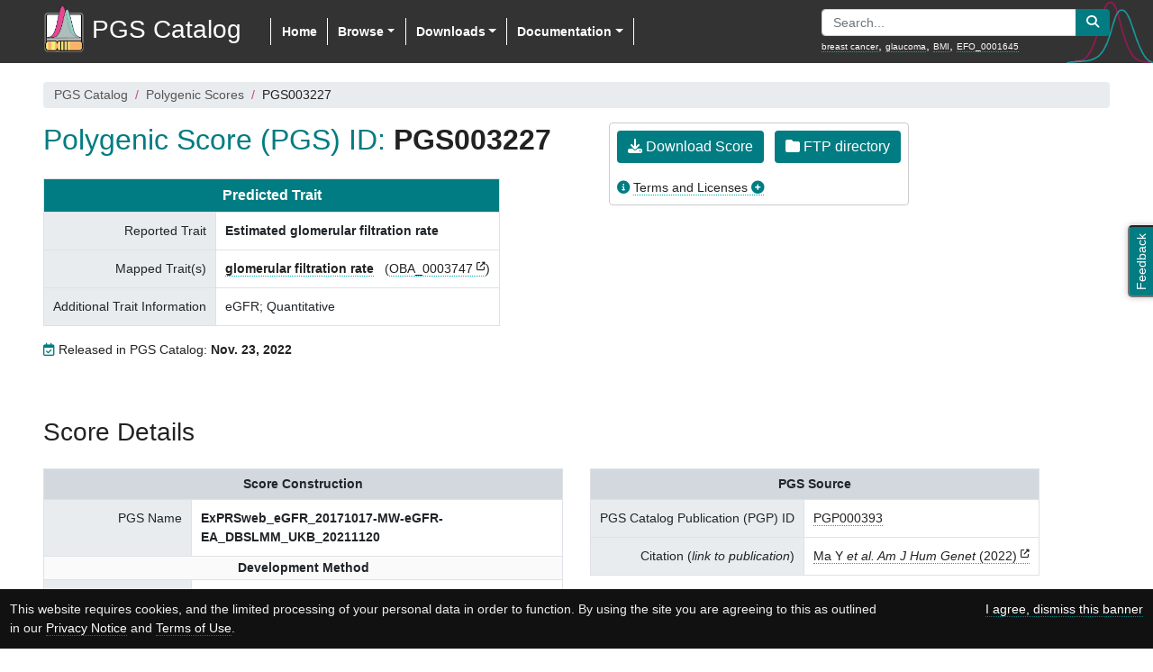

--- FILE ---
content_type: text/html; charset=utf-8
request_url: https://www.pgscatalog.org/score/PGS003227/
body_size: 9868
content:


<!DOCTYPE html>
<html lang="en">
  <head>
    <meta charset="utf-8" />
    <title>PGS Catalog - PGS003227 / Estimated glomerular filtration rate (Polygenic Score)</title>
    <meta name="keywords" content="polygenic score, polygenic risk score, pgs, prs, catalog, catalogue, database, genetic, genomic, prediction, disease, gwas, ebi" /><!-- 3 to 10 keywords about the content of this page (not the whole project) -->
    <meta name="author" content="PGS Catalog" />
    <meta name="description" content="The Polygenic Score (PGS) Catalog is an open database of
      published PGS and the relevant metadata needed to apply and evaluate them correctly.">
    <meta name="HandheldFriendly" content="true" />
    <meta name="MobileOptimized" content="width" />
    <meta name="viewport" content="width=device-width,initial-scale=1" />
    <meta name="theme-color" content="#007C82" /> <!-- Android Chrome mobile browser tab color -->
    <!-- Get suggested SEO and social metatags at:
         https://www.ebi.ac.uk/style-lab/websites/patterns/meta-copy.html -->

    <!-- Add information on the life cycle of this page -->
    <meta name="ebi:owner" content="Samuel Lambert" /> <!-- Who should be contacted about changes -->
    <meta name="ebi:review-cycle" content="30" /> <!-- In days, how often should the content be reviewed -->
    <meta name="ebi:last-review" content="2019-07-25" /> <!-- The last time the content was reviewed -->
    <meta name="ebi:expiry" content="2019-12-31" /> <!-- When this content is no longer relevant -->
    
    <!-- If you link to any other sites frequently, consider optimising performance with a DNS prefetch -->
    <link rel="dns-prefetch" href="//www.ebi.ac.uk/gwas/" />

    <!-- If you have custom icon, replace these as appropriate.
         You can generate them at realfavicongenerator.net -->
    <link rel="icon" type="image/x-icon" href="/static/catalog/imgs/favicons/favicon.ico" />
    <link rel="icon" type="image/png" href="/static/catalog/imgs/favicons/favicon-16x16.png" />
    <link rel="icon" type="image/png" href="/static/catalog/imgs/favicons/favicon-32x32.png" />
    <link rel="icon" type="image/png" href="/static/catalog/imgs/favicons/apple-touch-icon.png" />
    <link rel="icon" type="image/png" sizes="192x192" href="/static/catalog/imgs/favicons/android-chrome-192x192.png" /> <!-- Android (192px) -->
    <link rel="icon" type="image/png" sizes="384x384" href="/static/catalog/imgs/favicons/android-chrome-384x384.png" /> <!-- Android (384px) -->
    <meta name="msapplication-TileImage" content="/static/catalog/imgs/favicons/mstile-150x150.png" />

    <!-- (S)CSS libraries -->
    


<!-- Boostrap CSS libraries -->
<link rel="stylesheet" href="https://cdn.jsdelivr.net/npm/bootstrap@4.6.2/dist/css/bootstrap.min.css" integrity="sha384-xOolHFLEh07PJGoPkLv1IbcEPTNtaed2xpHsD9ESMhqIYd0nLMwNLD69Npy4HI+N" crossorigin="anonymous">
<link rel="stylesheet" href="https://use.fontawesome.com/releases/v6.7.2/css/all.css" crossorigin="anonymous"/>

  <link href="https://unpkg.com/bootstrap-table@1.21.3/dist/bootstrap-table.min.css" rel="stylesheet"/>


<!-- jQuery UI -->
<link rel="stylesheet" href="https://code.jquery.com/ui/1.13.2/themes/base/jquery-ui.css"/>

<!-- CSS: implied media=all -->
<!-- CSS concatenated and minified via ant build script -->


<!-- PGS (S)CSS file -->

  <link rel="stylesheet" href="/static/catalog/pgs.min.css" type="text/css" media="all" />






    <!-- Javascript libraries -->
    


<!-- jQuery -->
<script src="https://code.jquery.com/jquery-3.7.1.min.js" integrity="sha256-/JqT3SQfawRcv/BIHPThkBvs0OEvtFFmqPF/lYI/Cxo=" crossorigin="anonymous" nonce="nBencfUiRlQh2wuhKkociw=="></script>
<!-- jQuery UI -->
<script src="https://cdnjs.cloudflare.com/ajax/libs/jqueryui/1.13.2/jquery-ui.min.js" nonce="nBencfUiRlQh2wuhKkociw=="></script>


<!-- Use of GWAS API - Javascript file -->


<!-- Use of Release JS - Javascript file -->


<!-- Bootstrap bundle include Popper.js and Bootstrap JS -->
<script src="https://cdn.jsdelivr.net/npm/bootstrap@4.6.2/dist/js/bootstrap.bundle.min.js" integrity="sha384-Fy6S3B9q64WdZWQUiU+q4/2Lc9npb8tCaSX9FK7E8HnRr0Jz8D6OP9dO5Vg3Q9ct" crossorigin="anonymous" nonce="nBencfUiRlQh2wuhKkociw=="></script>

  <script defer src="https://unpkg.com/tableexport.jquery.plugin@1.26.0/tableExport.min.js" nonce="nBencfUiRlQh2wuhKkociw=="></script>
  <script defer src="https://unpkg.com/bootstrap-table@1.21.3/dist/bootstrap-table.min.js" nonce="nBencfUiRlQh2wuhKkociw=="></script>
  <script defer src="https://unpkg.com/bootstrap-table@1.21.3/dist/extensions/export/bootstrap-table-export.min.js" nonce="nBencfUiRlQh2wuhKkociw=="></script>
  <script defer src="https://unpkg.com/bootstrap-table@1.21.3/dist/extensions/filter-control/bootstrap-table-filter-control.min.js" nonce="nBencfUiRlQh2wuhKkociw=="></script>


<!-- D3 graph library -->

  <script src="https://unpkg.com/d3@7.6.1/dist/d3.min.js" nonce="nBencfUiRlQh2wuhKkociw=="></script>


<!-- Chart.js -->


<!-- PGS Javascript file -->

  <script src="/static/catalog/pgs.min.js" nonce="nBencfUiRlQh2wuhKkociw=="></script>






    
  </head>
  <body>

      
  <div>
    <nav class="navbar fixed-top navbar-expand-lg">
      <button type="button" class="navbar-toggler" data-toggle="collapse" data-target="#navbarCollapse">
        <span class="navbar-toggler-icon"></span>
      </button>

      
        <a class="navbar-brand" href="/" data-original-title="" title="Polygenic Score Catalog">
          <img src="/static/catalog/imgs/PGS_Logo.png"/><span>PGS Catalog</span>
        </a>
      

      <!--/.navbar-collapse - begin -->

      <!-- Horizontal menu -->
      <div class="collapse navbar-collapse" id="navbarCollapse">
        <ul class="nav navbar-nav">
          
          <li class="nav-item active"><a class="nav-link" href="/">Home</a></li>
          
          <li class="nav-item dropdown">
            <a href="#" class="nav-link dropdown-toggle" data-toggle="dropdown">Browse</a>
            <div class="dropdown-menu">
              <a class="dropdown-item" href="/browse/scores/">Polygenic Scores</a>
              <a class="dropdown-item" href="/browse/traits/">Traits</a>
              <a class="dropdown-item" href="/browse/studies/">Publications</a>
            </div>
          </li>
          <li class="nav-item dropdown">
            <a href="#" class="nav-link dropdown-toggle" data-toggle="dropdown">Downloads</a>
            <div class="dropdown-menu">
              <a class="dropdown-item"  href="/downloads/">Data Downloads</a>
              <a class="dropdown-item"  href="/rest/">REST API</a>
            </div>
          </li>
          <li class="nav-item dropdown">
            <a href="#" class="nav-link dropdown-toggle" data-toggle="dropdown">Documentation</a>
            <div class="dropdown-menu">
              <a class="dropdown-item" href="/about/">About</a>
              <a class="dropdown-item" href="/docs/ancestry/">Ancestry Data</a>
              <a class="dropdown-item" href="/docs/">Data Description</a>
              <a class="dropdown-item" href="/docs/faq">FAQ</a>
              
            </div>
          </li>
        </ul>
      </div>
      <!--/.navbar-collapse - end -->

      <!-- Search box -->
      <div class="search_box">
        
          <form class="input-group search_form" id="search_form" action="/search" method="get">
            <input class="form-control" id="q" name="q" type="text" placeholder="Search..." spellcheck="false">
            <div class="input-group-append">
              <button type="button" class="btn btn-pgs pgs_no_icon_link" id="search_btn" value="Submit">
                <span class="fas fa-search"></span>
              </button>
            </div>
          </form>
          <div class="search_examples">
            <a href="/search?q=breast cancer">breast cancer</a>, <a href="/search?q=glaucoma">glaucoma</a>, <a href="/search?q=BMI">BMI</a><span class="extra_example">, <a href="/search?q=EFO_0001645">EFO_0001645</a></span>
          </div>
        
      </div>
    </nav>
  </div>

  <div class="search_box_2" style="display:none">
    <form class="input-group search_form" id="search_form_2" action="/search" method="get">
      <input class="form-control" id="q2" name="q" type="text" placeholder="Search..." spellcheck="false">
      <div class="input-group-append">
        <button type="button" class="btn btn-pgs pgs_no_icon_link" id="search_btn_2" value="Submit">
          <span class="fas fa-search"></span>
        </button>
      </div>
    </form>
    <div class="search_examples" >
      Examples: <a href="/search?q=breast cancer">breast cancer</a>, <a href="/search?q=glaucoma">glaucoma</a>, <a href="/search?q=BMI">BMI</a><span class="extra_example">, <a href="/search?q=EFO_0001645">EFO_0001645</a></span>
    </div>
  </div>


      <div class="feedback">
        <a href="mailto:pgs-info@ebi.ac.uk" title="Feedback or contact us">
          <button type="button" id="feedback-btn">Feedback</button>
        </a>
      </div>

      <div class="container-fluid container-extra min-vh-100">
        
    <nav aria-label="You are here:">
      <ol class="breadcrumb">
        <li class="breadcrumb-item"><a href="/">PGS Catalog</a></li>
        <li class="breadcrumb-item"><a href="/browse/scores/">Polygenic Scores</a></li>
        <li class="breadcrumb-item">PGS003227</li>
      </ol>
    </nav>


    <section>
      <div class="clearfix">
        <div class="float_left mb-3" style="margin-right:4rem">
          <h2>Polygenic Score (PGS) ID: <span class="pgs_title">PGS003227</span></h2>
          <table class="table table-bordered table_pgs_h mt-4">
            <tbody>
              <tr>
                <td class="table_title table_title_c font_16" colspan="2">Predicted Trait</td>
              </tr>
              <tr>
                <td>Reported Trait</td>
                <td><b>Estimated glomerular filtration rate</b></td>
              </tr>
              <tr>
                <td>Mapped Trait(s)</td>
                <td>
                
                  <span class="mr-2 font-bold"><a href="/trait/OBA_0003747">glomerular filtration rate</a></span>
                  (<a href="https://www.ebi.ac.uk/ols4/ontologies/efo/terms?iri=http://purl.obolibrary.org/obo/OBA_0003747">OBA_0003747</a>)
                
                </td>
              </tr>
              
                <tr>
                  <td>Additional Trait Information</td>
                  <td>eGFR; Quantitative</td>
                </tr>
              
            </tbody>
          </table>
          
            <div><i class="far fa-calendar-check pgs_color_1"></i> Released in PGS Catalog: <b>Nov. 23, 2022</b></div>
          
        </div>

        <div class="float_left pgs_bordered_block_container">
          <a class="btn btn-pgs pgs_no_icon_link pgs_helptip mr-2 mb-2" href="https://ftp.ebi.ac.uk/pub/databases/spot/pgs/scores/PGS003227/ScoringFiles/"
            title="Variants and weights data file for PGS003227">
            <span class="fas fa-download"></span> Download Score
          </a>
          <a class="btn btn-pgs pgs_no_icon_link pgs_helptip pgs-ftp-btn mb-2" href="https://ftp.ebi.ac.uk/pub/databases/spot/pgs/scores/PGS003227/"
            title="Score and metadata files for PGS003227">
            <span class="fas fa-folder"></span> FTP directory
          </a>
          <div class="mt-2">
            <i class="fas fa-info-circle pgs_color_1"></i>
            <a class="toggle_btn pgs_btn_plus" data-toggle="tooltip" data-placement="right" data-delay="500" id="license_score" title="Click to show/hide the license for this score">Terms and Licenses</a>
            <div class="toggle_list mt-2 licence_container" id="list_license_score" style="">
              <div class="pgs_note pgs_note_1">
                <div>
                  <span></span>PGS obtained from the Catalog should be cited appropriately, and used in accordance with any licensing restrictions set by the authors. See EBI Terms of Use (https://www.ebi.ac.uk/about/terms-of-use/) for additional details.
                </div>
              </div>
            </div>
          </div>
        </div>

      </div>
    </section>

    

    <section>
        <h3 class="mb-0">Score Details</h3>
        
        <div class="row">
            <div class="col">
                <table class="table table-bordered table_pgs_h mt-4">
                    <tbody>
                        <tr>
                          <td class="table_title table_title_g" colspan="2">Score Construction</td>
                        </tr>
                        <tr>
                          <td>PGS Name</td>
                          <td><b>ExPRSweb_eGFR_20171017-MW-eGFR-EA_DBSLMM_UKB_20211120</b></td>
                        </tr>
                        <tr>
                          <td class="table_subtitle" colspan="2">Development Method</td>
                        </tr>
                        <tr>
                          <td>Name</td>
                          <td>DBSLMM</td>
                        </tr>
                        <tr>
                          <td>Parameters</td>
                          <td id="pgs_params">
                            
                              <span class="more">DBSLMM default parameter</span>
                            
                          </td>
                        </tr>
                        <tr>
                          <td class="table_subtitle" colspan="2">Variants</td>
                        </tr>
                        <tr>
                          <td>Original Genome Build</td>
                          <td><b>GRCh37</b></td>
                        </tr>
                        <tr>
                          <td>Number of Variants</td>
                          <td><span class="badge badge-pill badge-pgs">4,728,961</span></td>
                        </tr>
                        
                        <tr>
                          <td>Effect Weight Type<span class="info-icon-small" data-toggle="tooltip" data-placement="right" title="Variant effect weight type, e.g. 'beta', 'OR/HR'"><i class="fas fa-info-circle"></i></td>
                          <td><b>beta</b></td>
                        </tr>
                     </tbody>
                </table>
            </div>

            <div class="col">
              <table class="table table-bordered table_pgs_h mt-4">
                <tbody>
                  <tr>
                    <td class="table_title table_title_g" colspan="2">PGS Source</td>
                  </tr>
                  <tr>
                    <td>PGS Catalog Publication (PGP) ID</td>
                    <td><a href=/publication/PGP000393>PGP000393</a></td>
                  </tr>

                  <tr>
                    <td>Citation (<i>link to publication</i>)</td>
                    <td>
                      <a target="_blank" href="https://doi.org/10.1016/j.ajhg.2022.09.001">Ma Y <i>et al. Am J Hum Genet</i> (2022)</a>
                      
                    </td>
                  </tr>

                </tbody>
              </table>

              <table class="table table-bordered table_pgs_h mt-4">
                <tbody>
                  <tr>
                    <td class="table_title table_title_g" colspan="2">Ancestry Distribution <a class="pgs_no_icon_link info-icon" target="_blank" href="/docs/ancestry/#anc_dist" data-toggle="tooltip" data-placement="bottom" title="Click on this icon to see information about the Ancestry Distribution (open in a new tab)"><i class="fas fa-info-circle"></i></a></td>
                  </tr>
                  <tr><td>Source of Variant<br />Associations (<b>G</b>WAS)<span class="info-icon-small" data-toggle="tooltip" data-placement="right" title="Percentage based on the number of individuals associated with an ancestry category out of all the individuals."><i class="fas fa-info-circle"></i></span></td><td><div style="display:flex"><div class="anc_chart mr-4" data-id="score_anc_gwas" data-chart='[["EUR",100]]'><svg id="score_anc_gwas"></svg></div><div class="ancestry_legend"><div><span class="fas fa-square ancestry_box_legend anc_colour_EUR" data-key="EUR"></span>European: 100%</div><div class="mt-1"><div class="individuals_count">783,978 individuals (100%)</div></div></div></div></td></tr><tr><td>Score <b>D</b>evelopment/Training<span class="info-icon-small" data-toggle="tooltip" data-placement="right" title="Percentage based on the number of individuals associated with an ancestry category out of all the individuals."><i class="fas fa-info-circle"></i></span></td><td><div style="display:flex"><div class="anc_chart mr-4" data-id="score_anc_dev" data-chart='[["EUR",100]]'><svg id="score_anc_dev"></svg></div><div class="ancestry_legend"><div><span class="fas fa-square ancestry_box_legend anc_colour_EUR" data-key="EUR"></span>European: 100%</div><div class="mt-1"><div class="individuals_count">195,035 individuals (100%)</div></div></div></div></td></tr><tr><td>PGS <b>E</b>valuation<span class="info-icon-small" data-toggle="tooltip" data-placement="right" title="Percentage based on the number of Sample Set with an ancestry category out of all the Sample Sets."><i class="fas fa-info-circle"></i></span></td><td><div style="display:flex"><div class="anc_chart mr-4" data-id="score_anc_eval" data-chart='[["EUR",100]]'><svg id="score_anc_eval"></svg></div><div class="ancestry_legend"><div><span class="fas fa-square ancestry_box_legend anc_colour_EUR" data-key="EUR"></span>European: 100%</div><div class="mt-1">1 Sample Sets</div></div></div></td></tr>
                 </tbody>
               </table>
            </div>
        </div>
      </section>

      <section>
        <h4>Development Samples</h4>
        
            
                <h5>
                  <span>Source of Variant Associations (GWAS)</span><span class="info-icon-title" data-toggle="tooltip" data-placement="right" title="Describes the samples used to define the variant associations/effect-sizes used in the PGS. These data are extracted from the NHGRI-EBI GWAS Catalog when a study ID (GCST) is available"><i class="fas fa-info-circle"></i></span>
                </h5>
                

    
        <table
          data-toggle="table"
          data-show-columns="false" data-sort-name="display_sources" data-export-options="{&quot;fileName&quot;: &quot;pgs_sample_source_data&quot;}"
          data-search="true"
          data-sortable="true"
          data-sort-order="asc"
          data-custom-sort="customSort"
          data-show-export="true"
          data-filter-control="true"
          data-minimum-count-columns="1"
          data-pagination="true"
          data-page-size="15"
          data-page-list="[15, 25, 50, 100, 200, All]"
          data-show-fullscreen="true"
          data-export-data-type="all"
          data-export-types="['json', 'xml', 'csv', 'txt', 'excel']">
            
            
                <thead class="thead-light">
                    <tr>
                    
                        <th
                          data-field="display_sources"
                          data-sortable="true"
                          data-filter-control="input">
                          Study Identifiers
                        </th>
                    
                        <th
                          data-field="display_samples_for_table"
                          data-sortable="true"
                          data-filter-control="input">
                          Sample Numbers
                        </th>
                    
                        <th
                          data-field="display_ancestry"
                          data-sortable="true"
                          data-filter-control="input">
                          Sample Ancestry
                        </th>
                    
                        <th
                          data-field="cohorts"
                          data-sortable="true"
                          data-filter-control="input">
                          Cohort(s)
                        </th>
                    
                    </tr>
                </thead>
            
            
            
                <tbody>
                
                    
                    <tr>
                        
                            <td><div class="gwas_source"><span>GWAS Catalog: <a href="https://www.ebi.ac.uk/gwas/studies/GCST008059">GCST008059</a></span></div><div>Europe PMC: <a href="https://europepmc.org/article/MED/31152163">31152163</a></div></td>
                        
                            <td>783,978 individuals</td>
                        
                            <td>European</td>
                        
                            <td>NR</td>
                        
                    </tr>
                    
                
                </tbody>
            
            
            
            
        </table>
        <script nonce="nBencfUiRlQh2wuhKkociw==">
          function customSort(sortName, sortOrder, data) {
            var order = sortOrder === 'desc' ? -1 : 1;
            data.sort(function (a, b) {

              // Remove HTML tags
              var aa = a[sortName].replace(/<\/?[^>]+(>|$)/g, "");
              var bb = b[sortName].replace(/<\/?[^>]+(>|$)/g, "");

              // Date (American notation)
              if (aa.match(/^\d{2}\/\d{2}\/\d{4}$/)) {
                aa_date = aa.match(/^(\d{2})\/(\d{2})\/(\d{4})$/);
                bb_date = bb.match(/^(\d{2})\/(\d{2})\/(\d{4})$/);

                if (aa_date && aa_date.length > 2) {
                  aa = parseInt(aa_date[3]+''+aa_date[1]+''+aa_date[2]);
                }
                if (bb_date && bb_date.length > 2) {
                  bb = parseInt(bb_date[3]+''+bb_date[1]+''+bb_date[2]);
                }
              }
              // Numeric sort with or without strings after it
              else if (aa.match(/^\d+/)) {
                aa_num = aa.replace(/,/g, '').match(/(^\d+)(\D+|$)/);
                bb_num = bb.replace(/,/g, '').match(/(^\d+)(\D+|$)/);

                if (aa_num && aa_num.length > 1) {
                  aa = parseInt(aa_num[1]);
                }
                if (bb_num && bb_num.length > 1) {
                  bb = parseInt(bb_num[1]);
                }
              }
              // Numeric value with strings before it (e.g. EFO_, HP_)
              else if (aa.match(/^(PG\w)0+(\d+)$/)) {
                aa_num = aa.match(/^(PG\w)0+(\d+)$/);
                bb_num = bb.match(/^(PG\w)0+(\d+)$/);

                if (aa_num && aa_num.length > 1) {
                  aa = parseFloat(aa_num[2]);
                }
                if (bb_num && bb_num.length > 1) {
                  bb = parseFloat(bb_num[2]);
                }
              }
              // Numeric value with strings before it (e.g. PGS, PGP)
              else if (aa.match(/^(EFO|HP)_\d+$/)) {
                aa_num = aa.match(/^(EFO|HP)_(\d+)$/);
                bb_num = bb.match(/^(EFO|HP)_(\d+)$/);

                if (aa_num && aa_num.length > 1) {
                  aa = parseFloat(aa_num[2]);
                }
                if (bb_num && bb_num.length > 1) {
                  bb = parseFloat(bb_num[2]);
                }
              }
              // Numeric value with strings before it (e.g. OR:, HR:, ...)
              else if (aa.match(/^\w+\:\s*\d+/)) {
                aa_num = aa.match(/^\w+\:\s*(\d+\.?\d*)(\D|$)/);
                bb_num = bb.match(/^\w+\:\s*(\d+\.?\d*)(\D|$)/);

                if (aa_num && aa_num.length > 1) {
                  aa = parseFloat(aa_num[1]);
                }
                if (bb_num && bb_num.length > 1) {
                  bb = parseFloat(bb_num[1]);
                }
              }
              // String sort
              else {
                // Change all to lowercase
                aa = aa.toLowerCase();
                bb = bb.toLowerCase();
              }

              // Final sort
              if (aa < bb) {
                return order * -1;
              }
              if (aa > bb) {
                return order
              }
              return 0;
            })
          }
        </script>
    

            
            
                <h5>
                  <span>Score Development/Training</span><span class="info-icon-title" data-toggle="tooltip" data-placement="right" title="Describes the samples used to develop or train the score (e.g. not used for variant discovery, and non-overlapping with the samples used to evaluate the PGS predictive ability)"><i class="fas fa-info-circle"></i></span>
                </h5>
                

    
        <table
          data-toggle="table"
          data-show-columns="true" data-export-options="{&quot;fileName&quot;: &quot;pgs_sample_development_data&quot;}"
          data-search="true"
          data-sortable="true"
          data-sort-order="asc"
          data-custom-sort="customSort"
          data-show-export="true"
          data-filter-control="true"
          data-minimum-count-columns="1"
          data-pagination="true"
          data-page-size="15"
          data-page-list="[15, 25, 50, 100, 200, All]"
          data-show-fullscreen="true"
          data-export-data-type="all"
          data-export-types="['json', 'xml', 'csv', 'txt', 'excel']">
            
            
                <thead class="thead-light">
                    <tr>
                    
                        <th
                          data-field="display_sources"
                          data-sortable="true"
                          data-filter-control="input">
                          Study Identifiers
                        </th>
                    
                        <th
                          data-field="display_samples_for_table"
                          data-sortable="true"
                          data-filter-control="input">
                          Sample Numbers
                        </th>
                    
                        <th
                          data-field="display_ancestry"
                          data-sortable="true"
                          data-filter-control="input">
                          Sample Ancestry
                        </th>
                    
                        <th
                          data-field="cohorts"
                          data-sortable="true"
                          data-filter-control="input">
                          Cohort(s)
                        </th>
                    
                        <th
                          data-field="phenotyping_free"
                          data-sortable="true"
                          data-filter-control="input">
                          Phenotype Definitions &amp; Methods
                        </th>
                    
                        <th
                          data-field="sample_age"
                          data-sortable="true"
                          data-filter-control="input">
                          Age of Study Participants
                        </th>
                    
                        <th
                          data-field="followup_time"
                          data-sortable="true"
                          data-filter-control="input">
                          Participant Follow-up Time
                        </th>
                    
                        <th
                          data-field="ancestry_additional"
                          data-sortable="true"
                          data-filter-control="input">
                          Additional Ancestry Description
                        </th>
                    
                        <th
                          data-field="cohorts_additional"
                          data-sortable="true"
                          data-filter-control="input">
                          Additional Sample/Cohort Information
                        </th>
                    
                    </tr>
                </thead>
            
            
            
                <tbody>
                
                    
                    <tr>
                        
                            <td>—</td>
                        
                            <td>195,035 individuals</td>
                        
                            <td>European</td>
                        
                            <td><span title="UKB" data-content="UK Biobank" class="pgs_helpover">UKB</span></td>
                        
                            <td><span class="more">estimated glomerular filtration rate (eGFR) on the natural scale by using the harmonized serum creatinine values (data field 30700), race and sex information, and the Chronic Kidney Disease Epidemiology Collaboration (CKD-EPI) equation; Quantitative</span></td>
                        
                            <td>—</td>
                        
                            <td>—</td>
                        
                            <td>—</td>
                        
                            <td>—</td>
                        
                    </tr>
                    
                
                </tbody>
            
            
            
            
        </table>
        <script nonce="nBencfUiRlQh2wuhKkociw==">
          function customSort(sortName, sortOrder, data) {
            var order = sortOrder === 'desc' ? -1 : 1;
            data.sort(function (a, b) {

              // Remove HTML tags
              var aa = a[sortName].replace(/<\/?[^>]+(>|$)/g, "");
              var bb = b[sortName].replace(/<\/?[^>]+(>|$)/g, "");

              // Date (American notation)
              if (aa.match(/^\d{2}\/\d{2}\/\d{4}$/)) {
                aa_date = aa.match(/^(\d{2})\/(\d{2})\/(\d{4})$/);
                bb_date = bb.match(/^(\d{2})\/(\d{2})\/(\d{4})$/);

                if (aa_date && aa_date.length > 2) {
                  aa = parseInt(aa_date[3]+''+aa_date[1]+''+aa_date[2]);
                }
                if (bb_date && bb_date.length > 2) {
                  bb = parseInt(bb_date[3]+''+bb_date[1]+''+bb_date[2]);
                }
              }
              // Numeric sort with or without strings after it
              else if (aa.match(/^\d+/)) {
                aa_num = aa.replace(/,/g, '').match(/(^\d+)(\D+|$)/);
                bb_num = bb.replace(/,/g, '').match(/(^\d+)(\D+|$)/);

                if (aa_num && aa_num.length > 1) {
                  aa = parseInt(aa_num[1]);
                }
                if (bb_num && bb_num.length > 1) {
                  bb = parseInt(bb_num[1]);
                }
              }
              // Numeric value with strings before it (e.g. EFO_, HP_)
              else if (aa.match(/^(PG\w)0+(\d+)$/)) {
                aa_num = aa.match(/^(PG\w)0+(\d+)$/);
                bb_num = bb.match(/^(PG\w)0+(\d+)$/);

                if (aa_num && aa_num.length > 1) {
                  aa = parseFloat(aa_num[2]);
                }
                if (bb_num && bb_num.length > 1) {
                  bb = parseFloat(bb_num[2]);
                }
              }
              // Numeric value with strings before it (e.g. PGS, PGP)
              else if (aa.match(/^(EFO|HP)_\d+$/)) {
                aa_num = aa.match(/^(EFO|HP)_(\d+)$/);
                bb_num = bb.match(/^(EFO|HP)_(\d+)$/);

                if (aa_num && aa_num.length > 1) {
                  aa = parseFloat(aa_num[2]);
                }
                if (bb_num && bb_num.length > 1) {
                  bb = parseFloat(bb_num[2]);
                }
              }
              // Numeric value with strings before it (e.g. OR:, HR:, ...)
              else if (aa.match(/^\w+\:\s*\d+/)) {
                aa_num = aa.match(/^\w+\:\s*(\d+\.?\d*)(\D|$)/);
                bb_num = bb.match(/^\w+\:\s*(\d+\.?\d*)(\D|$)/);

                if (aa_num && aa_num.length > 1) {
                  aa = parseFloat(aa_num[1]);
                }
                if (bb_num && bb_num.length > 1) {
                  bb = parseFloat(bb_num[1]);
                }
              }
              // String sort
              else {
                // Change all to lowercase
                aa = aa.toLowerCase();
                bb = bb.toLowerCase();
              }

              // Final sort
              if (aa < bb) {
                return order * -1;
              }
              if (aa > bb) {
                return order
              }
              return 0;
            })
          }
        </script>
    

            
        
    </section>

    <section>
        <h3 class="mb-0">
          <span>Performance Metrics</span><span class="info-icon-title" data-toggle="tooltip" data-placement="right" title="An index of performance metrics from cataloged evaluations of this PGS"><i class="fas fa-info-circle"></i></span>
        </h3>
        <p><div class="clearfix"><div class="mt-2 float_left pgs_note pgs_note_2"><div><span>Disclaimer: </span>The performance metrics are displayed as reported by the source studies.
                    It is important to note that metrics are not necessarily comparable with
                    each other. For example, metrics depend on the sample characteristics
                    (described by the PGS Catalog Sample Set [PSS] ID), phenotyping, and
                    statistical modelling. Please refer to the source publication for additional
                    guidance on performance.</div></div></div></p>
        

    
        <table
          data-toggle="table"
          id="performances_table" data-show-columns="true" data-show-toggle="true" data-sort-name="id" data-export-options="{&quot;fileName&quot;: &quot;pgs_performance_metrics_data&quot;}"
          data-search="true"
          data-sortable="true"
          data-sort-order="asc"
          data-custom-sort="customSort"
          data-show-export="true"
          data-filter-control="true"
          data-minimum-count-columns="1"
          data-pagination="true"
          data-page-size="15"
          data-page-list="[15, 25, 50, 100, 200, All]"
          data-show-fullscreen="true"
          data-export-data-type="all"
          data-export-types="['json', 'xml', 'csv', 'txt', 'excel']">
            
            
                <thead class="thead-light">
                    <tr>
                    
                        <th
                          data-field="id"
                          data-sortable="true"
                          data-filter-control="input">
                          PGS Performance<br />Metric ID <span>(PPM)</span>
                        </th>
                    
                        <th
                          data-field="sampleset"
                          data-sortable="true"
                          data-filter-control="input">
                          PGS Sample Set ID<br /><span>(PSS)</span>
                        </th>
                    
                        <th
                          data-field="publication_withexternality"
                          data-sortable="true"
                          data-filter-control="input">
                          Performance Source
                        </th>
                    
                        <th
                          data-field="display_trait"
                          data-sortable="true"
                          data-filter-control="input">
                          Trait
                        </th>
                    
                        <th
                          data-field="effect_sizes_list"
                          data-sortable="true"
                          data-filter-control="input">
                          PGS Effect Sizes<br /><span>(per SD change)</span>
                        </th>
                    
                        <th
                          data-field="class_acc_list"
                          data-sortable="true"
                          data-filter-control="input">
                          Classification Metrics
                        </th>
                    
                        <th
                          data-field="othermetrics_list"
                          data-sortable="true"
                          data-filter-control="input">
                          Other Metrics
                        </th>
                    
                        <th
                          data-field="covariates"
                          data-sortable="true"
                          data-filter-control="input">
                          Covariates Included in the Model
                        </th>
                    
                        <th
                          data-field="performance_comments"
                          data-sortable="true"
                          data-filter-control="input">
                          PGS Performance:<br />Other Relevant Information
                        </th>
                    
                    </tr>
                </thead>
            
            
            
                <tbody>
                
                    
                    <tr>
                        
                            <td>PPM016108</td>
                        
                            <td><a href="#PSS010037">PSS010037</a><span class="only_export">|</span><div class="small"><span class="anc_colour_EUR mr-1"></span>European Ancestry<span class="only_export">|</span><div class="individuals_count">195,023 individuals</div></div></td>
                        
                            <td><a href="/publication/PGP000393">PGP000393</a> <span class="only_export">|</span><div class="pgs_pub_details">Ma Y <i>et al.</i> Am J Hum Genet (2022)</div></td>
                        
                            <td><u>Reported Trait</u>: eGFR</td>
                        
                            <td><span title="Beta" class="pgs_helptip">β</span>: <span class="pgs_nowrap">3.15 (0.0256)</span></td>
                        
                            <td>—</td>
                        
                            <td><span title="Proportion of the variance explained" class="pgs_helptip">R²</span>: <span class="pgs_nowrap">0.0565</span></td>
                        
                            <td><span class="more">Sex,birthYear,genotyping.array,PC1,PC2,PC3,PC4</span></td>
                        
                            <td>—</td>
                        
                    </tr>
                    
                
                </tbody>
            
            
            
            
        </table>
        <script nonce="nBencfUiRlQh2wuhKkociw==">
          function customSort(sortName, sortOrder, data) {
            var order = sortOrder === 'desc' ? -1 : 1;
            data.sort(function (a, b) {

              // Remove HTML tags
              var aa = a[sortName].replace(/<\/?[^>]+(>|$)/g, "");
              var bb = b[sortName].replace(/<\/?[^>]+(>|$)/g, "");

              // Date (American notation)
              if (aa.match(/^\d{2}\/\d{2}\/\d{4}$/)) {
                aa_date = aa.match(/^(\d{2})\/(\d{2})\/(\d{4})$/);
                bb_date = bb.match(/^(\d{2})\/(\d{2})\/(\d{4})$/);

                if (aa_date && aa_date.length > 2) {
                  aa = parseInt(aa_date[3]+''+aa_date[1]+''+aa_date[2]);
                }
                if (bb_date && bb_date.length > 2) {
                  bb = parseInt(bb_date[3]+''+bb_date[1]+''+bb_date[2]);
                }
              }
              // Numeric sort with or without strings after it
              else if (aa.match(/^\d+/)) {
                aa_num = aa.replace(/,/g, '').match(/(^\d+)(\D+|$)/);
                bb_num = bb.replace(/,/g, '').match(/(^\d+)(\D+|$)/);

                if (aa_num && aa_num.length > 1) {
                  aa = parseInt(aa_num[1]);
                }
                if (bb_num && bb_num.length > 1) {
                  bb = parseInt(bb_num[1]);
                }
              }
              // Numeric value with strings before it (e.g. EFO_, HP_)
              else if (aa.match(/^(PG\w)0+(\d+)$/)) {
                aa_num = aa.match(/^(PG\w)0+(\d+)$/);
                bb_num = bb.match(/^(PG\w)0+(\d+)$/);

                if (aa_num && aa_num.length > 1) {
                  aa = parseFloat(aa_num[2]);
                }
                if (bb_num && bb_num.length > 1) {
                  bb = parseFloat(bb_num[2]);
                }
              }
              // Numeric value with strings before it (e.g. PGS, PGP)
              else if (aa.match(/^(EFO|HP)_\d+$/)) {
                aa_num = aa.match(/^(EFO|HP)_(\d+)$/);
                bb_num = bb.match(/^(EFO|HP)_(\d+)$/);

                if (aa_num && aa_num.length > 1) {
                  aa = parseFloat(aa_num[2]);
                }
                if (bb_num && bb_num.length > 1) {
                  bb = parseFloat(bb_num[2]);
                }
              }
              // Numeric value with strings before it (e.g. OR:, HR:, ...)
              else if (aa.match(/^\w+\:\s*\d+/)) {
                aa_num = aa.match(/^\w+\:\s*(\d+\.?\d*)(\D|$)/);
                bb_num = bb.match(/^\w+\:\s*(\d+\.?\d*)(\D|$)/);

                if (aa_num && aa_num.length > 1) {
                  aa = parseFloat(aa_num[1]);
                }
                if (bb_num && bb_num.length > 1) {
                  bb = parseFloat(bb_num[1]);
                }
              }
              // String sort
              else {
                // Change all to lowercase
                aa = aa.toLowerCase();
                bb = bb.toLowerCase();
              }

              // Final sort
              if (aa < bb) {
                return order * -1;
              }
              if (aa > bb) {
                return order
              }
              return 0;
            })
          }
        </script>
    

        <h4>
          <span>Evaluated Samples</span><span class="info-icon-title" data-toggle="tooltip" data-placement="right" title="Information about the samples used in PGS performance evaluation. These samples have a PGS Catalog Sample Set (PSS) ID to link them to their associated performance metrics (and across different PGS)"><i class="fas fa-info-circle"></i></span>
        </h4>
        

    
        <table
          data-toggle="table"
          id="samples_table" data-show-columns="true" data-show-toggle="true" data-sort-name="display_sampleset" data-export-options="{&quot;fileName&quot;: &quot;pgs_sample_evaluation_data&quot;}"
          data-search="true"
          data-sortable="true"
          data-sort-order="asc"
          data-custom-sort="customSort"
          data-show-export="true"
          data-filter-control="true"
          data-minimum-count-columns="1"
          data-pagination="true"
          data-page-size="15"
          data-page-list="[15, 25, 50, 100, 200, All]"
          data-show-fullscreen="true"
          data-export-data-type="all"
          data-export-types="['json', 'xml', 'csv', 'txt', 'excel']">
            
            
                <thead class="thead-light">
                    <tr>
                    
                        <th
                          data-field="display_sampleset"
                          data-sortable="true"
                          data-filter-control="input">
                          PGS Sample Set ID<br /><span>(PSS)</span>
                        </th>
                    
                        <th
                          data-field="phenotyping_free"
                          data-sortable="true"
                          data-filter-control="input">
                          Phenotype Definitions and Methods
                        </th>
                    
                        <th
                          data-field="followup_time"
                          data-sortable="true"
                          data-filter-control="input">
                          Participant Follow-up Time
                        </th>
                    
                        <th
                          data-field="display_samples_for_table"
                          data-sortable="true"
                          data-filter-control="input">
                          Sample Numbers
                        </th>
                    
                        <th
                          data-field="sample_age"
                          data-sortable="true"
                          data-filter-control="input">
                          Age of Study Participants
                        </th>
                    
                        <th
                          data-field="display_ancestry"
                          data-sortable="true"
                          data-filter-control="input">
                          Sample Ancestry
                        </th>
                    
                        <th
                          data-field="ancestry_additional"
                          data-sortable="true"
                          data-filter-control="input">
                          Additional Ancestry Description
                        </th>
                    
                        <th
                          data-field="cohorts"
                          data-sortable="true"
                          data-filter-control="input">
                          Cohort(s)
                        </th>
                    
                        <th
                          data-field="cohorts_additional"
                          data-sortable="true"
                          data-filter-control="input">
                          Additional Sample/Cohort Information
                        </th>
                    
                    </tr>
                </thead>
            
            
            
                <tbody>
                
                    
                    <tr>
                        
                            <td><a id="PSS010037" href="/sampleset/PSS010037">PSS010037</a></td>
                        
                            <td><span class="more">estimated glomerular filtration rate (eGFR) on the natural scale by using the harmonized serum creatinine values (data field 30700), race and sex information, and the Chronic Kidney Disease Epidemiology Collaboration (CKD-EPI) equation; Quantitative</span></td>
                        
                            <td>—</td>
                        
                            <td>195,023 individuals</td>
                        
                            <td>—</td>
                        
                            <td>European</td>
                        
                            <td>—</td>
                        
                            <td><span title="UKB" data-content="UK Biobank" class="pgs_helpover">UKB</span></td>
                        
                            <td>—</td>
                        
                    </tr>
                    
                
                </tbody>
            
            
            
            
        </table>
        <script nonce="nBencfUiRlQh2wuhKkociw==">
          function customSort(sortName, sortOrder, data) {
            var order = sortOrder === 'desc' ? -1 : 1;
            data.sort(function (a, b) {

              // Remove HTML tags
              var aa = a[sortName].replace(/<\/?[^>]+(>|$)/g, "");
              var bb = b[sortName].replace(/<\/?[^>]+(>|$)/g, "");

              // Date (American notation)
              if (aa.match(/^\d{2}\/\d{2}\/\d{4}$/)) {
                aa_date = aa.match(/^(\d{2})\/(\d{2})\/(\d{4})$/);
                bb_date = bb.match(/^(\d{2})\/(\d{2})\/(\d{4})$/);

                if (aa_date && aa_date.length > 2) {
                  aa = parseInt(aa_date[3]+''+aa_date[1]+''+aa_date[2]);
                }
                if (bb_date && bb_date.length > 2) {
                  bb = parseInt(bb_date[3]+''+bb_date[1]+''+bb_date[2]);
                }
              }
              // Numeric sort with or without strings after it
              else if (aa.match(/^\d+/)) {
                aa_num = aa.replace(/,/g, '').match(/(^\d+)(\D+|$)/);
                bb_num = bb.replace(/,/g, '').match(/(^\d+)(\D+|$)/);

                if (aa_num && aa_num.length > 1) {
                  aa = parseInt(aa_num[1]);
                }
                if (bb_num && bb_num.length > 1) {
                  bb = parseInt(bb_num[1]);
                }
              }
              // Numeric value with strings before it (e.g. EFO_, HP_)
              else if (aa.match(/^(PG\w)0+(\d+)$/)) {
                aa_num = aa.match(/^(PG\w)0+(\d+)$/);
                bb_num = bb.match(/^(PG\w)0+(\d+)$/);

                if (aa_num && aa_num.length > 1) {
                  aa = parseFloat(aa_num[2]);
                }
                if (bb_num && bb_num.length > 1) {
                  bb = parseFloat(bb_num[2]);
                }
              }
              // Numeric value with strings before it (e.g. PGS, PGP)
              else if (aa.match(/^(EFO|HP)_\d+$/)) {
                aa_num = aa.match(/^(EFO|HP)_(\d+)$/);
                bb_num = bb.match(/^(EFO|HP)_(\d+)$/);

                if (aa_num && aa_num.length > 1) {
                  aa = parseFloat(aa_num[2]);
                }
                if (bb_num && bb_num.length > 1) {
                  bb = parseFloat(bb_num[2]);
                }
              }
              // Numeric value with strings before it (e.g. OR:, HR:, ...)
              else if (aa.match(/^\w+\:\s*\d+/)) {
                aa_num = aa.match(/^\w+\:\s*(\d+\.?\d*)(\D|$)/);
                bb_num = bb.match(/^\w+\:\s*(\d+\.?\d*)(\D|$)/);

                if (aa_num && aa_num.length > 1) {
                  aa = parseFloat(aa_num[1]);
                }
                if (bb_num && bb_num.length > 1) {
                  bb = parseFloat(bb_num[1]);
                }
              }
              // String sort
              else {
                // Change all to lowercase
                aa = aa.toLowerCase();
                bb = bb.toLowerCase();
              }

              // Final sort
              if (aa < bb) {
                return order * -1;
              }
              if (aa > bb) {
                return order
              }
              return 0;
            })
          }
        </script>
    

    </section>

      </div>

      
  <footer class="footer font-small pt-3">

    <div class="footer_first_row">
      <div>Supported by:</div>
      <div>
        <a class="pgs_no_icon_link" href="https://www.phpc.cam.ac.uk/"><img class="img-fluid pgs_small_icons" src="/static/catalog/imgs/UofCambridge_small.png" alt="University of Cambridge"></a>
      </div>
      <div >
        <a class="pgs_no_icon_link" href="https://www.ebi.ac.uk" style="link:none"><img class="img-fluid pgs_small_icons" src="/static/catalog/imgs/EMBL_EBI_small.png" alt="EMBL-EBI"></a>
      </div>
      <div>
        <a class="pgs_no_icon_link" href="https://www.hdruk.ac.uk/about-us/our-locations/health-data-research-uk-hdr-uk-cambridge/"><img class="img-fluid pgs_small_icons" src="/static/catalog/imgs/HDR-UK_small.png" alt="HDR-UK (Cambridge)"></a>
      </div>
      <div>
        <a class="pgs_no_icon_link" href="https://baker.edu.au"><img class="img-fluid pgs_small_icons" src="/static/catalog/imgs/Baker_Logo_small.png" alt="Baker Heart and Diabetes Institute"></a>
      </div>
      <div>
        <a class="pgs_no_icon_link" href="https://www.genome.gov/"><img class="img-fluid pgs_small_icons" src="/static/catalog/imgs/NHGRI_Logo_small.png" alt="National Human Genome Research Institute"></a>
      </div>
      <div>
        <div class="pgs_social">
          <a class="pgs_no_icon_link fas fa-envelope" title="Contact us" href="mailto:pgs-info@ebi.ac.uk" target="_blank"></a>
          <a class="pgs_no_icon_link fab fa-x-twitter" title="X @PGSCatalog" href="https://www.x.com/pgscatalog" target="_blank"></a>
          <a class="pgs_no_icon_link fab fa-bluesky" title="Bluesky @pgscatalog.bsky.social" href="https://bsky.app/profile/pgscatalog.bsky.social" target="_blank"></a>
        </div>
      </div>
    </div>

    <!-- Copyright -->
    <div class="footer-copyright text-center py-3">
      <span>Copyright © EMBL-EBI 2026</span>
      <span><a class="pgs_no_icon_link" href="https://www.ebi.ac.uk">EMBL-EBI</a> is an Outstation of the <a class="pgs_no_icon_link" href="https://www.embl.org/">European Molecular Biology Laboratory</a></span>
      <span><a class="pgs_no_icon_link" href="https://www.ebi.ac.uk/about/privacy">Privacy</a></span>
      <span><a class="pgs_no_icon_link" href="https://www.ebi.ac.uk/about/cookies">Cookies</a></span>
      <span><a class="pgs_no_icon_link" href="https://www.ebi.ac.uk/about/terms-of-use">Terms of use</a></span>
      <span><a class="pgs_no_icon_link" href="https://www.ebi.ac.uk/long-term-data-preservation">Data Preservation Statement</a></span>
    </div>
    <!-- Copyright -->
  </footer>

  
    <!-- Global site tag (gtag.js) - Google Analytics -->
    <script async src="https://www.googletagmanager.com/gtag/js?id=G-9B3G71V98V" nonce="nBencfUiRlQh2wuhKkociw=="></script>
    <script nonce="nBencfUiRlQh2wuhKkociw==">
      window.dataLayer = window.dataLayer || [];
      function gtag(){dataLayer.push(arguments);}
      gtag('js', new Date());
      gtag('config', 'G-9B3G71V98V');
    </script>
  


  </body>
</html>


--- FILE ---
content_type: text/javascript; charset=utf-8
request_url: https://unpkg.com/tableexport.jquery.plugin@1.26.0/tableExport.min.js
body_size: 19554
content:
/**
 * @preserve tableExport.jquery.plugin
 *
 * Version 1.26.0
 *
 * Copyright (c) 2015-2022 hhurz,
 *   https://github.com/hhurz/tableExport.jquery.plugin
 *
 * Based on https://github.com/kayalshri/tableExport.jquery.plugin
 *
 * Licensed under the MIT License
 **/
"use strict";(function($){$.fn.tableExport=function(options){let docData;const defaults={csvEnclosure:'"',csvSeparator:",",csvUseBOM:true,date:{html:"dd/mm/yyyy"},displayTableName:false,escape:false,exportHiddenCells:false,fileName:"tableExport",htmlContent:false,htmlHyperlink:"content",ignoreColumn:[],ignoreRow:[],jsonScope:"all",jspdf:{orientation:"p",unit:"pt",format:"a4",margins:{left:20,right:10,top:10,bottom:10},onDocCreated:null,autotable:{styles:{cellPadding:2,rowHeight:12,fontSize:8,fillColor:255,textColor:50,fontStyle:"normal",overflow:"ellipsize",halign:"inherit",valign:"middle"},headerStyles:{fillColor:[52,73,94],textColor:255,fontStyle:"bold",halign:"inherit",valign:"middle"},alternateRowStyles:{fillColor:245},tableExport:{doc:null,onAfterAutotable:null,onBeforeAutotable:null,onAutotableText:null,onTable:null,outputImages:true}}},mso:{fileFormat:"xlshtml",onMsoNumberFormat:null,pageFormat:"a4",pageOrientation:"portrait",rtl:false,styles:[],worksheetName:"",xlsx:{formatId:{date:14,numbers:2,currency:164},format:{currency:"$#,##0.00;[Red]-$#,##0.00"},onHyperlink:null}},numbers:{html:{decimalMark:".",thousandsSeparator:","},output:{decimalMark:".",thousandsSeparator:","}},onAfterSaveToFile:null,onBeforeSaveToFile:null,onCellData:null,onCellHtmlData:null,onCellHtmlHyperlink:null,onIgnoreRow:null,onTableExportBegin:null,onTableExportEnd:null,outputMode:"file",pdfmake:{enabled:false,docDefinition:{pageSize:"A4",pageOrientation:"portrait",styles:{header:{background:"#34495E",color:"#FFFFFF",bold:true,alignment:"center",fillColor:"#34495E"},alternateRow:{fillColor:"#f5f5f5"}},defaultStyle:{color:"#000000",fontSize:8,font:"Roboto"}},fonts:{}},preserve:{leadingWS:false,trailingWS:false},preventInjection:true,sql:{tableEnclosure:"`",columnEnclosure:"`"},tbodySelector:"tr",tfootSelector:"tr",theadSelector:"tr",tableName:"Table",type:"csv"};const pageFormats={a0:[2383.94,3370.39],a1:[1683.78,2383.94],a2:[1190.55,1683.78],a3:[841.89,1190.55],a4:[595.28,841.89],a5:[419.53,595.28],a6:[297.64,419.53],a7:[209.76,297.64],a8:[147.4,209.76],a9:[104.88,147.4],a10:[73.7,104.88],b0:[2834.65,4008.19],b1:[2004.09,2834.65],b2:[1417.32,2004.09],b3:[1000.63,1417.32],b4:[708.66,1000.63],b5:[498.9,708.66],b6:[354.33,498.9],b7:[249.45,354.33],b8:[175.75,249.45],b9:[124.72,175.75],b10:[87.87,124.72],c0:[2599.37,3676.54],c1:[1836.85,2599.37],c2:[1298.27,1836.85],c3:[918.43,1298.27],c4:[649.13,918.43],c5:[459.21,649.13],c6:[323.15,459.21],c7:[229.61,323.15],c8:[161.57,229.61],c9:[113.39,161.57],c10:[79.37,113.39],dl:[311.81,623.62],letter:[612,792],"government-letter":[576,756],legal:[612,1008],"junior-legal":[576,360],ledger:[1224,792],tabloid:[792,1224],"credit-card":[153,243]};const jsPdfThemes={striped:{table:{fillColor:255,textColor:80,fontStyle:"normal",fillStyle:"F"},header:{textColor:255,fillColor:[41,128,185],rowHeight:23,fontStyle:"bold"},body:{},alternateRow:{fillColor:245}},grid:{table:{fillColor:255,textColor:80,fontStyle:"normal",lineWidth:.1,fillStyle:"DF"},header:{textColor:255,fillColor:[26,188,156],rowHeight:23,fillStyle:"F",fontStyle:"bold"},body:{},alternateRow:{}},plain:{header:{fontStyle:"bold"}}};const jsPdfDefaultStyles={cellPadding:5,fontSize:10,font:"helvetica",lineColor:200,lineWidth:.1,fontStyle:"normal",overflow:"ellipsize",fillColor:255,textColor:20,halign:"left",valign:"top",fillStyle:"F",rowHeight:20,columnWidth:"auto"};const FONT_ROW_RATIO=1.15;const el=this;let DownloadEvt=null;let $head_rows=[];let $rows=[];let rowIndex=0;let trData="";let colNames=[];let ranges=[];let blob;let $hiddenTableElements=[];let checkCellVisibility=false;$.extend(true,defaults,options);if(defaults.type==="xlsx"){defaults.mso.fileFormat=defaults.type;defaults.type="excel"}if(typeof defaults.excelFileFormat!=="undefined"&&typeof defaults.mso.fileFormat==="undefined")defaults.mso.fileFormat=defaults.excelFileFormat;if(typeof defaults.excelPageFormat!=="undefined"&&typeof defaults.mso.pageFormat==="undefined")defaults.mso.pageFormat=defaults.excelPageFormat;if(typeof defaults.excelPageOrientation!=="undefined"&&typeof defaults.mso.pageOrientation==="undefined")defaults.mso.pageOrientation=defaults.excelPageOrientation;if(typeof defaults.excelRTL!=="undefined"&&typeof defaults.mso.rtl==="undefined")defaults.mso.rtl=defaults.excelRTL;if(typeof defaults.excelstyles!=="undefined"&&typeof defaults.mso.styles==="undefined")defaults.mso.styles=defaults.excelstyles;if(typeof defaults.onMsoNumberFormat!=="undefined"&&typeof defaults.mso.onMsoNumberFormat==="undefined")defaults.mso.onMsoNumberFormat=defaults.onMsoNumberFormat;if(typeof defaults.worksheetName!=="undefined"&&typeof defaults.mso.worksheetName==="undefined")defaults.mso.worksheetName=defaults.worksheetName;if(typeof defaults.mso.xslx!=="undefined"&&typeof defaults.mso.xlsx==="undefined")defaults.mso.xlsx=defaults.mso.xslx;defaults.mso.pageOrientation=defaults.mso.pageOrientation.substr(0,1)==="l"?"landscape":"portrait";defaults.date.html=defaults.date.html||"";if(defaults.date.html.length){const patt=[];patt["dd"]="(3[01]|[12][0-9]|0?[1-9])";patt["mm"]="(1[012]|0?[1-9])";patt["yyyy"]="((?:1[6-9]|2[0-2])\\d{2})";patt["yy"]="(\\d{2})";const separator=defaults.date.html.match(/[^a-zA-Z0-9]/)[0];const formatItems=defaults.date.html.toLowerCase().split(separator);defaults.date.regex="^\\s*";defaults.date.regex+=patt[formatItems[0]];defaults.date.regex+="(.)";defaults.date.regex+=patt[formatItems[1]];defaults.date.regex+="\\2";defaults.date.regex+=patt[formatItems[2]];defaults.date.regex+="\\s*$";defaults.date.pattern=new RegExp(defaults.date.regex,"g");let f=formatItems.indexOf("dd")+1;defaults.date.match_d=f+(f>1?1:0);f=formatItems.indexOf("mm")+1;defaults.date.match_m=f+(f>1?1:0);f=(formatItems.indexOf("yyyy")>=0?formatItems.indexOf("yyyy"):formatItems.indexOf("yy"))+1;defaults.date.match_y=f+(f>1?1:0)}colNames=GetColumnNames(el);if(typeof defaults.onTableExportBegin==="function")defaults.onTableExportBegin();if(defaults.type==="csv"||defaults.type==="tsv"||defaults.type==="txt"){let csvData="";let rowLength=0;ranges=[];rowIndex=0;const csvString=function(cell,rowIndex,colIndex){let result="";if(cell!==null){const dataString=parseString(cell,rowIndex,colIndex);const csvValue=dataString===null||dataString===""?"":dataString.toString();if(defaults.type==="tsv"){if(dataString instanceof Date)dataString.toLocaleString();result=replaceAll(csvValue,"\t"," ")}else{if(dataString instanceof Date)result=defaults.csvEnclosure+dataString.toLocaleString()+defaults.csvEnclosure;else{result=preventInjection(csvValue);result=replaceAll(result,defaults.csvEnclosure,defaults.csvEnclosure+defaults.csvEnclosure);if(result.indexOf(defaults.csvSeparator)>=0||/[\r\n ]/g.test(result))result=defaults.csvEnclosure+result+defaults.csvEnclosure}}}return result};const CollectCsvData=function($rows,rowselector,length){$rows.each(function(){trData="";ForEachVisibleCell(this,rowselector,rowIndex,length+$rows.length,function(cell,row,col){trData+=csvString(cell,row,col)+(defaults.type==="tsv"?"\t":defaults.csvSeparator)});trData=$.trim(trData).substring(0,trData.length-1);if(trData.length>0){if(csvData.length>0)csvData+="\n";csvData+=trData}rowIndex++});return $rows.length};rowLength+=CollectCsvData($(el).find("thead").first().find(defaults.theadSelector),"th,td",rowLength);findTableElements($(el),"tbody").each(function(){rowLength+=CollectCsvData(findTableElements($(this),defaults.tbodySelector),"td,th",rowLength)});if(defaults.tfootSelector.length)CollectCsvData($(el).find("tfoot").first().find(defaults.tfootSelector),"td,th",rowLength);csvData+="\n";if(defaults.outputMode==="string")return csvData;if(defaults.outputMode==="base64")return base64encode(csvData);if(defaults.outputMode==="window"){downloadFile(false,"data:text/"+(defaults.type==="csv"?"csv":"plain")+";charset=utf-8,",csvData);return}saveToFile(csvData,defaults.fileName+"."+defaults.type,"text/"+(defaults.type==="csv"?"csv":"plain"),"utf-8","",defaults.type==="csv"&&defaults.csvUseBOM)}else if(defaults.type==="sql"){rowIndex=0;ranges=[];let tdData="INSERT INTO "+defaults.sql.tableEnclosure+defaults.tableName+defaults.sql.tableEnclosure+" (";$head_rows=collectHeadRows($(el));$($head_rows).each(function(){ForEachVisibleCell(this,"th,td",rowIndex,$head_rows.length,function(cell,row,col){let colName=parseString(cell,row,col)||"";if(colName.indexOf(defaults.sql.columnEnclosure)>-1)colName=replaceAll(colName.toString(),defaults.sql.columnEnclosure,defaults.sql.columnEnclosure+defaults.sql.columnEnclosure);tdData+=defaults.sql.columnEnclosure+colName+defaults.sql.columnEnclosure+","});rowIndex++;tdData=$.trim(tdData).substring(0,tdData.length-1)});tdData+=") VALUES ";$rows=collectRows($(el));$($rows).each(function(){trData="";ForEachVisibleCell(this,"td,th",rowIndex,$head_rows.length+$rows.length,function(cell,row,col){let dataString=parseString(cell,row,col)||"";if(dataString.indexOf("'")>-1)dataString=replaceAll(dataString.toString(),"'","''");trData+="'"+dataString+"',"});if(trData.length>3){tdData+="("+trData;tdData=$.trim(tdData).substring(0,tdData.length-1);tdData+="),"}rowIndex++});tdData=$.trim(tdData).substring(0,tdData.length-1);tdData+=";";if(defaults.outputMode==="string")return tdData;if(defaults.outputMode==="base64")return base64encode(tdData);saveToFile(tdData,defaults.fileName+".sql","application/sql","utf-8","",false)}else if(defaults.type==="json"){const jsonHeaderArray=[];ranges=[];$head_rows=collectHeadRows($(el));$($head_rows).each(function(){const jsonArrayTd=[];ForEachVisibleCell(this,"th,td",rowIndex,$head_rows.length,function(cell,row,col){jsonArrayTd.push(parseString(cell,row,col))});jsonHeaderArray.push(jsonArrayTd)});const jsonArray=[];$rows=collectRows($(el));$($rows).each(function(){const jsonObjectTd={};let colIndex=0;ForEachVisibleCell(this,"td,th",rowIndex,$head_rows.length+$rows.length,function(cell,row,col){if(jsonHeaderArray.length){jsonObjectTd[jsonHeaderArray[jsonHeaderArray.length-1][colIndex]]=parseString(cell,row,col)}else{jsonObjectTd[colIndex]=parseString(cell,row,col)}colIndex++});if($.isEmptyObject(jsonObjectTd)===false)jsonArray.push(jsonObjectTd);rowIndex++});let save_data;if(defaults.jsonScope==="head")save_data=JSON.stringify(jsonHeaderArray);else if(defaults.jsonScope==="data")save_data=JSON.stringify(jsonArray);else save_data=JSON.stringify({header:jsonHeaderArray,data:jsonArray});if(defaults.outputMode==="string")return save_data;if(defaults.outputMode==="base64")return base64encode(save_data);saveToFile(save_data,defaults.fileName+".json","application/json","utf-8","base64",false)}else if(defaults.type==="xml"){rowIndex=0;ranges=[];let xml='<?xml version="1.0" encoding="utf-8"?>';xml+="<tabledata><fields>";$head_rows=collectHeadRows($(el));$($head_rows).each(function(){ForEachVisibleCell(this,"th,td",rowIndex,$head_rows.length,function(cell,row,col){xml+="<field>"+parseString(cell,row,col)+"</field>"});rowIndex++});xml+="</fields><data>";let rowCount=1;$rows=collectRows($(el));$($rows).each(function(){let colCount=1;trData="";ForEachVisibleCell(this,"td,th",rowIndex,$head_rows.length+$rows.length,function(cell,row,col){trData+="<column-"+colCount+">"+parseString(cell,row,col)+"</column-"+colCount+">";colCount++});if(trData.length>0&&trData!=="<column-1></column-1>"){xml+='<row id="'+rowCount+'">'+trData+"</row>";rowCount++}rowIndex++});xml+="</data></tabledata>";if(defaults.outputMode==="string")return xml;if(defaults.outputMode==="base64")return base64encode(xml);saveToFile(xml,defaults.fileName+".xml","application/xml","utf-8","base64",false)}else if(defaults.type==="excel"&&defaults.mso.fileFormat==="xmlss"){const sheetData=[];const docNames=[];$(el).filter(function(){return isVisible($(this))}).each(function(){const $table=$(this);let ssName="";if(typeof defaults.mso.worksheetName==="string"&&defaults.mso.worksheetName.length)ssName=defaults.mso.worksheetName+" "+(docNames.length+1);else if(typeof defaults.mso.worksheetName[docNames.length]!=="undefined")ssName=defaults.mso.worksheetName[docNames.length];if(!ssName.length)ssName=$table.find("caption").text()||"";if(!ssName.length)ssName="Table "+(docNames.length+1);ssName=$.trim(ssName.replace(/[\\\/[\]*:?'"]/g,"").substring(0,31));docNames.push($("<div />").text(ssName).html());if(defaults.exportHiddenCells===false){$hiddenTableElements=$table.find("tr, th, td").filter(":hidden");checkCellVisibility=$hiddenTableElements.length>0}rowIndex=0;colNames=GetColumnNames(this);docData="<Table>\r";function CollectXmlssData($rows,rowselector,length){const spans=[];$($rows).each(function(){let ssIndex=0;let nCols=0;trData="";ForEachVisibleCell(this,"td,th",rowIndex,length+$rows.length,function(cell,row,col){if(cell!==null){let style="";let data=parseString(cell,row,col);let type="String";if(jQuery.isNumeric(data)!==false){type="Number"}else{const number=parsePercent(data);if(number!==false){data=number;type="Number";style+=' ss:StyleID="pct1"'}}if(type!=="Number")data=data.replace(/\n/g,"<br>");let colspan=getColspan(cell);let rowspan=getRowspan(cell);$.each(spans,function(){const range=this;if(rowIndex>=range.s.r&&rowIndex<=range.e.r&&nCols>=range.s.c&&nCols<=range.e.c){for(let i=0;i<=range.e.c-range.s.c;++i){nCols++;ssIndex++}}});if(rowspan||colspan){rowspan=rowspan||1;colspan=colspan||1;spans.push({s:{r:rowIndex,c:nCols},e:{r:rowIndex+rowspan-1,c:nCols+colspan-1}})}if(colspan>1){style+=' ss:MergeAcross="'+(colspan-1)+'"';nCols+=colspan-1}if(rowspan>1){style+=' ss:MergeDown="'+(rowspan-1)+'" ss:StyleID="rsp1"'}if(ssIndex>0){style+=' ss:Index="'+(nCols+1)+'"';ssIndex=0}trData+="<Cell"+style+'><Data ss:Type="'+type+'">'+$("<div />").text(data).html()+"</Data></Cell>\r";nCols++}});if(trData.length>0)docData+='<Row ss:AutoFitHeight="0">\r'+trData+"</Row>\r";rowIndex++});return $rows.length}const rowLength=CollectXmlssData(collectHeadRows($table),"th,td",0);CollectXmlssData(collectRows($table),"td,th",rowLength);docData+="</Table>\r";sheetData.push(docData)});const count={};const firstOccurrences={};let item,itemCount;for(let n=0,c=docNames.length;n<c;n++){item=docNames[n];itemCount=count[item];itemCount=count[item]=itemCount==null?1:itemCount+1;if(itemCount===2)docNames[firstOccurrences[item]]=docNames[firstOccurrences[item]].substring(0,29)+"-1";if(count[item]>1)docNames[n]=docNames[n].substring(0,29)+"-"+count[item];else firstOccurrences[item]=n}const CreationDate=(new Date).toISOString();let xmlssDocFile='<?xml version="1.0" encoding="UTF-8"?>\r'+'<?mso-application progid="Excel.Sheet"?>\r'+'<Workbook xmlns="urn:schemas-microsoft-com:office:spreadsheet"\r'+' xmlns:o="urn:schemas-microsoft-com:office:office"\r'+' xmlns:x="urn:schemas-microsoft-com:office:excel"\r'+' xmlns:ss="urn:schemas-microsoft-com:office:spreadsheet"\r'+' xmlns:html="http://www.w3.org/TR/REC-html40">\r'+'<DocumentProperties xmlns="urn:schemas-microsoft-com:office:office">\r'+"  <Created>"+CreationDate+"</Created>\r"+"</DocumentProperties>\r"+'<OfficeDocumentSettings xmlns="urn:schemas-microsoft-com:office:office">\r'+"  <AllowPNG/>\r"+"</OfficeDocumentSettings>\r"+'<ExcelWorkbook xmlns="urn:schemas-microsoft-com:office:excel">\r'+"  <WindowHeight>9000</WindowHeight>\r"+"  <WindowWidth>13860</WindowWidth>\r"+"  <WindowTopX>0</WindowTopX>\r"+"  <WindowTopY>0</WindowTopY>\r"+"  <ProtectStructure>False</ProtectStructure>\r"+"  <ProtectWindows>False</ProtectWindows>\r"+"</ExcelWorkbook>\r"+"<Styles>\r"+'  <Style ss:ID="Default" ss:Name="Normal">\r'+'    <Alignment ss:Vertical="Bottom"/>\r'+"    <Borders/>\r"+"    <Font/>\r"+"    <Interior/>\r"+"    <NumberFormat/>\r"+"    <Protection/>\r"+"  </Style>\r"+'  <Style ss:ID="rsp1">\r'+'    <Alignment ss:Vertical="Center"/>\r'+"  </Style>\r"+'  <Style ss:ID="pct1">\r'+'    <NumberFormat ss:Format="Percent"/>\r'+"  </Style>\r"+"</Styles>\r";for(let j=0;j<sheetData.length;j++){xmlssDocFile+='<Worksheet ss:Name="'+docNames[j]+'" ss:RightToLeft="'+(defaults.mso.rtl?"1":"0")+'">\r'+sheetData[j];if(defaults.mso.rtl){xmlssDocFile+='<WorksheetOptions xmlns="urn:schemas-microsoft-com:office:excel">\r'+"<DisplayRightToLeft/>\r"+"</WorksheetOptions>\r"}else xmlssDocFile+='<WorksheetOptions xmlns="urn:schemas-microsoft-com:office:excel"/>\r';xmlssDocFile+="</Worksheet>\r"}xmlssDocFile+="</Workbook>\r";if(defaults.outputMode==="string")return xmlssDocFile;if(defaults.outputMode==="base64")return base64encode(xmlssDocFile);saveToFile(xmlssDocFile,defaults.fileName+".xml","application/xml","utf-8","base64",false)}else if(defaults.type==="excel"&&defaults.mso.fileFormat==="xlsx"){const sheetNames=[];const workbook=XLSX.utils.book_new();$(el).filter(function(){return isVisible($(this))}).each(function(){const $table=$(this);const ws=xlsxTableToSheet(this);let sheetName="";if(typeof defaults.mso.worksheetName==="string"&&defaults.mso.worksheetName.length)sheetName=defaults.mso.worksheetName+" "+(sheetNames.length+1);else if(typeof defaults.mso.worksheetName[sheetNames.length]!=="undefined")sheetName=defaults.mso.worksheetName[sheetNames.length];if(!sheetName.length)sheetName=$table.find("caption").text()||"";if(!sheetName.length)sheetName="Table "+(sheetNames.length+1);sheetName=$.trim(sheetName.replace(/[\\\/[\]*:?'"]/g,"").substring(0,31));sheetNames.push(sheetName);XLSX.utils.book_append_sheet(workbook,ws,sheetName)});const wbData=XLSX.write(workbook,{type:"binary",bookType:defaults.mso.fileFormat,bookSST:false});saveToFile(xlsxWorkbookToArrayBuffer(wbData),defaults.fileName+"."+defaults.mso.fileFormat,"application/vnd.openxmlformats-officedocument.spreadsheetml.sheet","UTF-8","",false)}else if(defaults.type==="excel"||defaults.type==="xls"||defaults.type==="word"||defaults.type==="doc"){const MSDocType=defaults.type==="excel"||defaults.type==="xls"?"excel":"word";const MSDocExt=MSDocType==="excel"?"xls":"doc";const MSDocSchema='xmlns:x="urn:schemas-microsoft-com:office:'+MSDocType+'"';docData="";let docName="";$(el).filter(function(){return isVisible($(this))}).each(function(){const $table=$(this);if(docName===""){docName=defaults.mso.worksheetName||$table.find("caption").text()||"Table";docName=$.trim(docName.replace(/[\\\/[\]*:?'"]/g,"").substring(0,31))}if(defaults.exportHiddenCells===false){$hiddenTableElements=$table.find("tr, th, td").filter(":hidden");checkCellVisibility=$hiddenTableElements.length>0}rowIndex=0;ranges=[];colNames=GetColumnNames(this);docData+="<table><thead>";$head_rows=collectHeadRows($table);$($head_rows).each(function(){const $row=$(this);trData="";ForEachVisibleCell(this,"th,td",rowIndex,$head_rows.length,function(cell,row,col){if(cell!==null){let thStyle="";trData+="<th";if(defaults.mso.styles.length){const cellStyles=document.defaultView.getComputedStyle(cell,null);const rowStyles=document.defaultView.getComputedStyle($row[0],null);for(let cssStyle in defaults.mso.styles){let thCss=cellStyles[defaults.mso.styles[cssStyle]];if(thCss==="")thCss=rowStyles[defaults.mso.styles[cssStyle]];if(thCss!==""&&thCss!=="0px none rgb(0, 0, 0)"&&thCss!=="rgba(0, 0, 0, 0)"){thStyle+=thStyle===""?'style="':";";thStyle+=defaults.mso.styles[cssStyle]+":"+thCss}}}if(thStyle!=="")trData+=" "+thStyle+'"';const tdColspan=getColspan(cell);if(tdColspan>0)trData+=' colspan="'+tdColspan+'"';const tdRowspan=getRowspan(cell);if(tdRowspan>0)trData+=' rowspan="'+tdRowspan+'"';trData+=">"+parseString(cell,row,col)+"</th>"}});if(trData.length>0)docData+="<tr>"+trData+"</tr>";rowIndex++});docData+="</thead><tbody>";$rows=collectRows($table);$($rows).each(function(){const $row=$(this);trData="";ForEachVisibleCell(this,"td,th",rowIndex,$head_rows.length+$rows.length,function(cell,row,col){if(cell!==null){let tdValue=parseString(cell,row,col);let tdStyle="";let tdCss=$(cell).attr("data-tableexport-msonumberformat");if(typeof tdCss==="undefined"&&typeof defaults.mso.onMsoNumberFormat==="function")tdCss=defaults.mso.onMsoNumberFormat(cell,row,col);if(typeof tdCss!=="undefined"&&tdCss!=="")tdStyle="style=\"mso-number-format:'"+tdCss+"'";if(defaults.mso.styles.length){const cellStyles=document.defaultView.getComputedStyle(cell,null);const rowStyles=document.defaultView.getComputedStyle($row[0],null);for(let cssStyle in defaults.mso.styles){tdCss=cellStyles[defaults.mso.styles[cssStyle]];if(tdCss==="")tdCss=rowStyles[defaults.mso.styles[cssStyle]];if(tdCss!==""&&tdCss!=="0px none rgb(0, 0, 0)"&&tdCss!=="rgba(0, 0, 0, 0)"){tdStyle+=tdStyle===""?'style="':";";tdStyle+=defaults.mso.styles[cssStyle]+":"+tdCss}}}trData+="<td";if(tdStyle!=="")trData+=" "+tdStyle+'"';const tdColspan=getColspan(cell);if(tdColspan>0)trData+=' colspan="'+tdColspan+'"';const tdRowspan=getRowspan(cell);if(tdRowspan>0)trData+=' rowspan="'+tdRowspan+'"';if(typeof tdValue==="string"&&tdValue!==""){tdValue=preventInjection(tdValue);tdValue=tdValue.replace(/\n/g,"<br>")}trData+=">"+tdValue+"</td>"}});if(trData.length>0)docData+="<tr>"+trData+"</tr>";rowIndex++});if(defaults.displayTableName)docData+="<tr><td></td></tr><tr><td></td></tr><tr><td>"+parseString($("<p>"+defaults.tableName+"</p>"))+"</td></tr>";docData+="</tbody></table>"});let docFile='<html xmlns:o="urn:schemas-microsoft-com:office:office" '+MSDocSchema+' xmlns="http://www.w3.org/TR/REC-html40">';docFile+='<meta http-equiv="content-type" content="application/vnd.ms-'+MSDocType+'; charset=UTF-8">';docFile+="<head>";if(MSDocType==="excel"){docFile+="\x3c!--[if gte mso 9]>";docFile+="<xml>";docFile+="<x:ExcelWorkbook>";docFile+="<x:ExcelWorksheets>";docFile+="<x:ExcelWorksheet>";docFile+="<x:Name>";docFile+=docName;docFile+="</x:Name>";docFile+="<x:WorksheetOptions>";docFile+="<x:DisplayGridlines/>";if(defaults.mso.rtl)docFile+="<x:DisplayRightToLeft/>";docFile+="</x:WorksheetOptions>";docFile+="</x:ExcelWorksheet>";docFile+="</x:ExcelWorksheets>";docFile+="</x:ExcelWorkbook>";docFile+="</xml>";docFile+="<![endif]--\x3e"}docFile+="<style>";docFile+="@page { size:"+defaults.mso.pageOrientation+"; mso-page-orientation:"+defaults.mso.pageOrientation+"; }";docFile+="@page Section1 {size:"+pageFormats[defaults.mso.pageFormat][0]+"pt "+pageFormats[defaults.mso.pageFormat][1]+"pt";docFile+="; margin:1.0in 1.25in 1.0in 1.25in;mso-header-margin:.5in;mso-footer-margin:.5in;mso-paper-source:0;}";docFile+="div.Section1 {page:Section1;}";docFile+="@page Section2 {size:"+pageFormats[defaults.mso.pageFormat][1]+"pt "+pageFormats[defaults.mso.pageFormat][0]+"pt";docFile+=";mso-page-orientation:"+defaults.mso.pageOrientation+";margin:1.25in 1.0in 1.25in 1.0in;mso-header-margin:.5in;mso-footer-margin:.5in;mso-paper-source:0;}";docFile+="div.Section2 {page:Section2;}";docFile+="br {mso-data-placement:same-cell;}";docFile+="</style>";docFile+="</head>";docFile+="<body>";docFile+='<div class="Section'+(defaults.mso.pageOrientation==="landscape"?"2":"1")+'">';docFile+=docData;docFile+="</div>";docFile+="</body>";docFile+="</html>";if(defaults.outputMode==="string")return docFile;if(defaults.outputMode==="base64")return base64encode(docFile);saveToFile(docFile,defaults.fileName+"."+MSDocExt,"application/vnd.ms-"+MSDocType,"","base64",false)}else if(defaults.type==="png"){html2canvas($(el)[0]).then(function(canvas){const image=canvas.toDataURL();const byteString=atob(image.substring(22));const buffer=new ArrayBuffer(byteString.length);const intArray=new Uint8Array(buffer);for(let i=0;i<byteString.length;i++)intArray[i]=byteString.charCodeAt(i);if(defaults.outputMode==="string")return byteString;if(defaults.outputMode==="base64")return base64encode(image);if(defaults.outputMode==="window"){window.open(image);return}saveToFile(buffer,defaults.fileName+".png","image/png","","",false)})}else if(defaults.type==="pdf"){if(defaults.pdfmake.enabled===true){const docDefinition={content:[]};$.extend(true,docDefinition,defaults.pdfmake.docDefinition);ranges=[];$(el).filter(function(){return isVisible($(this))}).each(function(){const $table=$(this);const widths=[];const body=[];rowIndex=0;const CollectPdfmakeData=function($rows,colselector,length){let rLength=0;$($rows).each(function(){const r=[];ForEachVisibleCell(this,colselector,rowIndex,length,function(cell,row,col){let cellContent;if(typeof cell!=="undefined"&&cell!==null){const colspan=getColspan(cell);const rowspan=getRowspan(cell);cellContent={text:parseString(cell,row,col)||" "};if(colspan>1||rowspan>1){cellContent["colSpan"]=colspan||1;cellContent["rowSpan"]=rowspan||1}}else cellContent={text:" "};if(colselector.indexOf("th")>=0)cellContent["style"]="header";r.push(cellContent)});if(r.length)body.push(r);if(rLength<r.length)rLength=r.length;rowIndex++});return rLength};$head_rows=collectHeadRows($table);let colcount=CollectPdfmakeData($head_rows,"th,td",$head_rows.length);for(let i=widths.length;i<colcount;i++)widths.push("*");$rows=collectRows($table);colcount=CollectPdfmakeData($rows,"td",$head_rows.length+$rows.length);for(let i=widths.length;i<colcount;i++)widths.push("*");docDefinition.content.push({table:{headerRows:$head_rows.length?$head_rows.length:null,widths:widths,body:body},layout:{layout:"noBorders",hLineStyle:function(i,node){return 0},vLineWidth:function(i,node){return 0},hLineColor:function(i,node){return i<node.table.headerRows?defaults.pdfmake.docDefinition.styles.header.background:defaults.pdfmake.docDefinition.styles.alternateRow.fillColor},vLineColor:function(i,node){return i<node.table.headerRows?defaults.pdfmake.docDefinition.styles.header.background:defaults.pdfmake.docDefinition.styles.alternateRow.fillColor},fillColor:function(rowIndex,node,columnIndex){return rowIndex%2===0?defaults.pdfmake.docDefinition.styles.alternateRow.fillColor:null}},pageBreak:docDefinition.content.length?"before":undefined})});if(typeof pdfMake!=="undefined"&&typeof pdfMake.createPdf!=="undefined"){pdfMake.fonts={Roboto:{normal:"Roboto-Regular.ttf",bold:"Roboto-Medium.ttf",italics:"Roboto-Italic.ttf",bolditalics:"Roboto-MediumItalic.ttf"}};if(pdfMake.vfs.hasOwnProperty("Mirza-Regular.ttf")){docDefinition.defaultStyle.font="Mirza";$.extend(true,pdfMake.fonts,{Mirza:{normal:"Mirza-Regular.ttf",bold:"Mirza-Bold.ttf",italics:"Mirza-Medium.ttf",bolditalics:"Mirza-SemiBold.ttf"}})}else if(pdfMake.vfs.hasOwnProperty("gbsn00lp.ttf")){docDefinition.defaultStyle.font="gbsn00lp";$.extend(true,pdfMake.fonts,{gbsn00lp:{normal:"gbsn00lp.ttf",bold:"gbsn00lp.ttf",italics:"gbsn00lp.ttf",bolditalics:"gbsn00lp.ttf"}})}else if(pdfMake.vfs.hasOwnProperty("ZCOOLXiaoWei-Regular.ttf")){docDefinition.defaultStyle.font="ZCOOLXiaoWei";$.extend(true,pdfMake.fonts,{ZCOOLXiaoWei:{normal:"ZCOOLXiaoWei-Regular.ttf",bold:"ZCOOLXiaoWei-Regular.ttf",italics:"ZCOOLXiaoWei-Regular.ttf",bolditalics:"ZCOOLXiaoWei-Regular.ttf"}})}$.extend(true,pdfMake.fonts,defaults.pdfmake.fonts);pdfMake.createPdf(docDefinition).getBuffer(function(buffer){saveToFile(buffer,defaults.fileName+".pdf","application/pdf","","",false)})}}else if(defaults.jspdf.autotable===false){let doc=new jspdf.jsPDF({orientation:defaults.jspdf.orientation,unit:defaults.jspdf.unit,format:defaults.jspdf.format});doc.html(el[0],{callback:function(){jsPdfOutput(doc,false)},html2canvas:{scale:(doc.internal.pageSize.width-defaults.jspdf.margins.left*2)/el[0].scrollWidth},x:defaults.jspdf.margins.left,y:defaults.jspdf.margins.top})}else{const teOptions=defaults.jspdf.autotable.tableExport;if(typeof defaults.jspdf.format==="string"&&defaults.jspdf.format.toLowerCase()==="bestfit"){let rk="",ro="";let mw=0;$(el).each(function(){if(isVisible($(this))){const w=getPropertyUnitValue($(this).get(0),"width","pt");if(w>mw){if(w>pageFormats.a0[0]){rk="a0";ro="l"}for(let key in pageFormats){if(pageFormats.hasOwnProperty(key)){if(pageFormats[key][1]>w){rk=key;ro="l";if(pageFormats[key][0]>w)ro="p"}}}mw=w}}});defaults.jspdf.format=rk===""?"a4":rk;defaults.jspdf.orientation=ro===""?"w":ro}if(teOptions.doc==null){teOptions.doc=new jspdf.jsPDF(defaults.jspdf.orientation,defaults.jspdf.unit,defaults.jspdf.format);teOptions.wScaleFactor=1;teOptions.hScaleFactor=1;if(typeof defaults.jspdf.onDocCreated==="function")defaults.jspdf.onDocCreated(teOptions.doc)}if(teOptions.outputImages===true)teOptions.images={};if(typeof teOptions.images!=="undefined"){$(el).filter(function(){return isVisible($(this))}).each(function(){let rowCount=0;ranges=[];if(defaults.exportHiddenCells===false){$hiddenTableElements=$(this).find("tr, th, td").filter(":hidden");checkCellVisibility=$hiddenTableElements.length>0}$head_rows=collectHeadRows($(this));$rows=collectRows($(this));$($rows).each(function(){ForEachVisibleCell(this,"td,th",$head_rows.length+rowCount,$head_rows.length+$rows.length,function(cell){collectImages(cell,$(cell).children(),teOptions)});rowCount++})});$head_rows=[];$rows=[]}loadImages(teOptions,function(){$(el).filter(function(){return isVisible($(this))}).each(function(){let colKey;rowIndex=0;ranges=[];if(defaults.exportHiddenCells===false){$hiddenTableElements=$(this).find("tr, th, td").filter(":hidden");checkCellVisibility=$hiddenTableElements.length>0}colNames=GetColumnNames(this);teOptions.columns=[];teOptions.rows=[];teOptions.teCells={};if(typeof teOptions.onTable==="function")if(teOptions.onTable($(this),defaults)===false)return true;defaults.jspdf.autotable.tableExport=null;const atOptions=$.extend(true,{},defaults.jspdf.autotable);defaults.jspdf.autotable.tableExport=teOptions;atOptions.margin={};$.extend(true,atOptions.margin,defaults.jspdf.margins);atOptions.tableExport=teOptions;if(typeof atOptions.createdHeaderCell!=="function"){atOptions.createdHeaderCell=function(cell,data){if(typeof teOptions.columns[data.column.dataKey]!=="undefined"){const col=teOptions.columns[data.column.dataKey];if(typeof col.rect!=="undefined"){let rh;cell.contentWidth=col.rect.width;if(typeof teOptions.heightRatio==="undefined"||teOptions.heightRatio===0){if(data.row.raw[data.column.dataKey].rowspan)rh=data.row.raw[data.column.dataKey].rect.height/data.row.raw[data.column.dataKey].rowspan;else rh=data.row.raw[data.column.dataKey].rect.height;teOptions.heightRatio=cell.styles.rowHeight/rh}rh=data.row.raw[data.column.dataKey].rect.height*teOptions.heightRatio;if(rh>cell.styles.rowHeight)cell.styles.rowHeight=rh}cell.styles.halign=atOptions.headerStyles.halign==="inherit"?"center":atOptions.headerStyles.halign;cell.styles.valign=atOptions.headerStyles.valign;if(typeof col.style!=="undefined"&&col.style.hidden!==true){if(atOptions.headerStyles.halign==="inherit")cell.styles.halign=col.style.align;if(atOptions.styles.fillColor==="inherit")cell.styles.fillColor=col.style.bcolor;if(atOptions.styles.textColor==="inherit")cell.styles.textColor=col.style.color;if(atOptions.styles.fontStyle==="inherit")cell.styles.fontStyle=col.style.fstyle}}}}if(typeof atOptions.createdCell!=="function"){atOptions.createdCell=function(cell,data){const tecell=teOptions.teCells[data.row.index+":"+data.column.dataKey];cell.styles.halign=atOptions.styles.halign==="inherit"?"center":atOptions.styles.halign;cell.styles.valign=atOptions.styles.valign;if(typeof tecell!=="undefined"&&typeof tecell.style!=="undefined"&&tecell.style.hidden!==true){if(atOptions.styles.halign==="inherit")cell.styles.halign=tecell.style.align;if(atOptions.styles.fillColor==="inherit")cell.styles.fillColor=tecell.style.bcolor;if(atOptions.styles.textColor==="inherit")cell.styles.textColor=tecell.style.color;if(atOptions.styles.fontStyle==="inherit")cell.styles.fontStyle=tecell.style.fstyle}}}if(typeof atOptions.drawHeaderCell!=="function"){atOptions.drawHeaderCell=function(cell,data){const colopt=teOptions.columns[data.column.dataKey];if((colopt.style.hasOwnProperty("hidden")!==true||colopt.style.hidden!==true)&&colopt.rowIndex>=0)return prepareAutoTableText(cell,data,colopt);else return false}}if(typeof atOptions.drawCell!=="function"){atOptions.drawCell=function(cell,data){const teCell=teOptions.teCells[data.row.index+":"+data.column.dataKey];const draw2canvas=typeof teCell!=="undefined"&&teCell.isCanvas;if(draw2canvas!==true){if(prepareAutoTableText(cell,data,teCell)){teOptions.doc.rect(cell.x,cell.y,cell.width,cell.height,cell.styles.fillStyle);if(typeof teCell!=="undefined"&&(typeof teCell.hasUserDefText==="undefined"||teCell.hasUserDefText!==true)&&typeof teCell.elements!=="undefined"&&teCell.elements.length){const hScale=cell.height/teCell.rect.height;if(hScale>teOptions.hScaleFactor)teOptions.hScaleFactor=hScale;teOptions.wScaleFactor=cell.width/teCell.rect.width;const ySave=cell.textPos.y;drawAutotableElements(cell,teCell.elements,teOptions);cell.textPos.y=ySave;drawAutotableText(cell,teCell.elements,teOptions)}else drawAutotableText(cell,{},teOptions)}}else{const container=teCell.elements[0];const imgId=$(container).attr("data-tableexport-canvas");const r=container.getBoundingClientRect();cell.width=r.width*teOptions.wScaleFactor;cell.height=r.height*teOptions.hScaleFactor;data.row.height=cell.height;jsPdfDrawImage(cell,container,imgId,teOptions)}return false}}teOptions.headerrows=[];$head_rows=collectHeadRows($(this));$($head_rows).each(function(){colKey=0;teOptions.headerrows[rowIndex]=[];ForEachVisibleCell(this,"th,td",rowIndex,$head_rows.length,function(cell,row,col){const obj=getCellStyles(cell);obj.title=parseString(cell,row,col);obj.key=colKey++;obj.rowIndex=rowIndex;teOptions.headerrows[rowIndex].push(obj)});rowIndex++});if(rowIndex>0){let lastrow=rowIndex-1;while(lastrow>=0){$.each(teOptions.headerrows[lastrow],function(){let obj=this;if(lastrow>0&&this.rect===null)obj=teOptions.headerrows[lastrow-1][this.key];if(obj!==null&&obj.rowIndex>=0&&(obj.style.hasOwnProperty("hidden")!==true||obj.style.hidden!==true))teOptions.columns.push(obj)});lastrow=teOptions.columns.length>0?-1:lastrow-1}}let rowCount=0;$rows=[];$rows=collectRows($(this));$($rows).each(function(){const rowData=[];colKey=0;ForEachVisibleCell(this,"td,th",rowIndex,$head_rows.length+$rows.length,function(cell,row,col){let obj;if(typeof teOptions.columns[colKey]==="undefined"){obj={title:"",key:colKey,style:{hidden:true}};teOptions.columns.push(obj)}rowData.push(parseString(cell,row,col));if(typeof cell!=="undefined"&&cell!==null){obj=getCellStyles(cell);obj.isCanvas=cell.hasAttribute("data-tableexport-canvas");obj.elements=obj.isCanvas?$(cell):$(cell).children();if(typeof $(cell).data("teUserDefText")!=="undefined")obj.hasUserDefText=true;teOptions.teCells[rowCount+":"+colKey++]=obj}else{obj=$.extend(true,{},teOptions.teCells[rowCount+":"+(colKey-1)]);obj.colspan=-1;teOptions.teCells[rowCount+":"+colKey++]=obj}});if(rowData.length){teOptions.rows.push(rowData);rowCount++}rowIndex++});if(typeof teOptions.onBeforeAutotable==="function")teOptions.onBeforeAutotable($(this),teOptions.columns,teOptions.rows,atOptions);jsPdfAutoTable(teOptions.doc,teOptions.columns,teOptions.rows,atOptions);if(typeof teOptions.onAfterAutotable==="function")teOptions.onAfterAutotable($(this),atOptions);defaults.jspdf.autotable.startY=jsPdfAutoTableEndPosY()+atOptions.margin.top});jsPdfOutput(teOptions.doc,typeof teOptions.images!=="undefined"&&jQuery.isEmptyObject(teOptions.images)===false);if(typeof teOptions.headerrows!=="undefined")teOptions.headerrows.length=0;if(typeof teOptions.columns!=="undefined")teOptions.columns.length=0;if(typeof teOptions.rows!=="undefined")teOptions.rows.length=0;delete teOptions.doc;teOptions.doc=null})}}function collectHeadRows($table){const result=[];findTableElements($table,"thead").each(function(){result.push.apply(result,findTableElements($(this),defaults.theadSelector).toArray())});return result}function collectRows($table){const result=[];findTableElements($table,"tbody").each(function(){result.push.apply(result,findTableElements($(this),defaults.tbodySelector).toArray())});if(defaults.tfootSelector.length){findTableElements($table,"tfoot").each(function(){result.push.apply(result,findTableElements($(this),defaults.tfootSelector).toArray())})}return result}function findTableElements($parent,selector){const parentSelector=$parent[0].tagName;const parentLevel=$parent.parents(parentSelector).length;return $parent.find(selector).filter(function(){return parentLevel===$(this).closest(parentSelector).parents(parentSelector).length})}function GetColumnNames(table){const result=[];let maxCols=0;let row=0;let col=0;$(table).find("thead").first().find("th").each(function(index,el){const hasDataField=$(el).attr("data-field")!==undefined;if(typeof el.parentNode.rowIndex!=="undefined"&&row!==el.parentNode.rowIndex){row=el.parentNode.rowIndex;col=0;maxCols=0}const colSpan=getColspan(el);maxCols+=colSpan?colSpan:1;while(col<maxCols){result[col]=hasDataField?$(el).attr("data-field"):col.toString();col++}});return result}function isVisible($element){let isRow=typeof $element[0].rowIndex!=="undefined";const isCell=isRow===false&&typeof $element[0].cellIndex!=="undefined";const isElementVisible=isCell||isRow?isTableElementVisible($element):$element.is(":visible");let tableexportDisplay=$element.attr("data-tableexport-display");if(isCell&&tableexportDisplay!=="none"&&tableexportDisplay!=="always"){$element=$($element[0].parentNode);isRow=typeof $element[0].rowIndex!=="undefined";tableexportDisplay=$element.attr("data-tableexport-display")}if(isRow&&tableexportDisplay!=="none"&&tableexportDisplay!=="always"){tableexportDisplay=$element.closest("table").attr("data-tableexport-display")}return tableexportDisplay!=="none"&&(isElementVisible===true||tableexportDisplay==="always")}function isTableElementVisible($element){let hiddenEls=[];if(checkCellVisibility){hiddenEls=$hiddenTableElements.filter(function(){let found=false;if(this.nodeType===$element[0].nodeType){if(typeof this.rowIndex!=="undefined"&&this.rowIndex===$element[0].rowIndex)found=true;else if(typeof this.cellIndex!=="undefined"&&this.cellIndex===$element[0].cellIndex&&typeof this.parentNode.rowIndex!=="undefined"&&typeof $element[0].parentNode.rowIndex!=="undefined"&&this.parentNode.rowIndex===$element[0].parentNode.rowIndex)found=true}return found})}return checkCellVisibility===false||hiddenEls.length===0}function isColumnIgnored($cell,rowLength,colIndex){let result=false;if(isVisible($cell)){if(defaults.ignoreColumn.length>0){if($.inArray(colIndex,defaults.ignoreColumn)!==-1||$.inArray(colIndex-rowLength,defaults.ignoreColumn)!==-1||colNames.length>colIndex&&typeof colNames[colIndex]!=="undefined"&&$.inArray(colNames[colIndex],defaults.ignoreColumn)!==-1)result=true}}else result=true;return result}function ForEachVisibleCell(tableRow,selector,rowIndex,rowCount,cellcallback){if(typeof cellcallback==="function"){let ignoreRow=false;if(typeof defaults.onIgnoreRow==="function")ignoreRow=defaults.onIgnoreRow($(tableRow),rowIndex);if(ignoreRow===false&&(defaults.ignoreRow.length===0||$.inArray(rowIndex,defaults.ignoreRow)===-1&&$.inArray(rowIndex-rowCount,defaults.ignoreRow)===-1)&&isVisible($(tableRow))){const $cells=findTableElements($(tableRow),selector);let cellsCount=$cells.length;let colCount=0;let colIndex=0;$cells.each(function(){const $cell=$(this);let colspan=getColspan(this);let rowspan=getRowspan(this);let c;$.each(ranges,function(){const range=this;if(rowIndex>range.s.r&&rowIndex<=range.e.r&&colCount>=range.s.c&&colCount<=range.e.c){for(c=0;c<=range.e.c-range.s.c;++c){cellsCount++;colIndex++;cellcallback(null,rowIndex,colCount++)}}});if(rowspan||colspan){rowspan=rowspan||1;colspan=colspan||1;ranges.push({s:{r:rowIndex,c:colCount},e:{r:rowIndex+rowspan-1,c:colCount+colspan-1}})}if(isColumnIgnored($cell,cellsCount,colIndex++)===false){cellcallback(this,rowIndex,colCount++)}if(colspan>1){for(c=0;c<colspan-1;++c){colIndex++;cellcallback(null,rowIndex,colCount++)}}});$.each(ranges,function(){const range=this;if(rowIndex>=range.s.r&&rowIndex<=range.e.r&&colCount>=range.s.c&&colCount<=range.e.c){for(let c=0;c<=range.e.c-range.s.c;++c){cellcallback(null,rowIndex,colCount++)}}})}}}function jsPdfDrawImage(cell,container,imgId,teOptions){if(typeof teOptions.images!=="undefined"){const image=teOptions.images[imgId];if(typeof image!=="undefined"){const r=container.getBoundingClientRect();const arCell=cell.width/cell.height;const arImg=r.width/r.height;let imgWidth=cell.width;let imgHeight=cell.height;const px2pt=.264583*72/25.4;let uy=0;if(arImg<=arCell){imgHeight=Math.min(cell.height,r.height);imgWidth=r.width*imgHeight/r.height}else if(arImg>arCell){imgWidth=Math.min(cell.width,r.width);imgHeight=r.height*imgWidth/r.width}imgWidth*=px2pt;imgHeight*=px2pt;if(imgHeight<cell.height)uy=(cell.height-imgHeight)/2;try{teOptions.doc.addImage(image.src,cell.textPos.x,cell.y+uy,imgWidth,imgHeight)}catch(e){}cell.textPos.x+=imgWidth}}}function jsPdfOutput(doc,hasimages){if(defaults.outputMode==="string")return doc.output();if(defaults.outputMode==="base64")return base64encode(doc.output());if(defaults.outputMode==="window"){window.URL=window.URL||window.webkitURL;window.open(window.URL.createObjectURL(doc.output("blob")));return}const fileName=defaults.fileName+".pdf";try{const blob=doc.output("blob");saveAs(blob,fileName);if(typeof defaults.onAfterSaveToFile==="function")defaults.onAfterSaveToFile(blob,fileName)}catch(e){downloadFile(fileName,"data:application/pdf"+(hasimages?"":";base64")+",",hasimages?doc.output("blob"):doc.output())}}function prepareAutoTableText(cell,data,cellopt){let cs=0;if(typeof cellopt!=="undefined")cs=cellopt.colspan;if(cs>=0){let cellWidth=cell.width;let textPosX=cell.textPos.x;const i=data.table.columns.indexOf(data.column);for(let c=1;c<cs;c++){const column=data.table.columns[i+c];cellWidth+=column.width}if(cs>1){if(cell.styles.halign==="right")textPosX=cell.textPos.x+cellWidth-cell.width;else if(cell.styles.halign==="center")textPosX=cell.textPos.x+(cellWidth-cell.width)/2}cell.width=cellWidth;cell.textPos.x=textPosX;if(typeof cellopt!=="undefined"&&cellopt.rowspan>1)cell.height=cell.height*cellopt.rowspan;if(cell.styles.valign==="middle"||cell.styles.valign==="bottom"){const splittedText=typeof cell.text==="string"?cell.text.split(/\r\n|\r|\n/g):cell.text;const lineCount=splittedText.length||1;if(lineCount>2)cell.textPos.y-=(2-FONT_ROW_RATIO)/2*data.row.styles.fontSize*(lineCount-2)/3}return true}else return false}function collectImages(cell,elements,teOptions){if(typeof cell!=="undefined"&&cell!==null){if(cell.hasAttribute("data-tableexport-canvas")){const imgId=(new Date).getTime();$(cell).attr("data-tableexport-canvas",imgId);teOptions.images[imgId]={url:'[data-tableexport-canvas="'+imgId+'"]',src:null}}else if(elements!=="undefined"&&elements!=null){elements.each(function(){if($(this).is("img")){const imgId=strHashCode(this.src);teOptions.images[imgId]={url:this.src,src:this.src}}collectImages(cell,$(this).children(),teOptions)})}}}function loadImages(teOptions,callback){let imageCount=0;let pendingCount=0;function done(){callback(imageCount)}function loadImage(image){if(image.url){if(!image.src){const $imgContainer=$(image.url);if($imgContainer.length){imageCount=++pendingCount;html2canvas($imgContainer[0]).then(function(canvas){image.src=canvas.toDataURL("image/png");if(!--pendingCount)done()})}}else{const img=new Image;imageCount=++pendingCount;img.crossOrigin="Anonymous";img.onerror=img.onload=function(){if(img.complete){if(img.src.indexOf("data:image/")===0){img.width=image.width||img.width||0;img.height=image.height||img.height||0}if(img.width+img.height){const canvas=document.createElement("canvas");const ctx=canvas.getContext("2d");canvas.width=img.width;canvas.height=img.height;ctx.drawImage(img,0,0);image.src=canvas.toDataURL("image/png")}}if(!--pendingCount)done()};img.src=image.url}}}if(typeof teOptions.images!=="undefined"){for(let i in teOptions.images)if(teOptions.images.hasOwnProperty(i))loadImage(teOptions.images[i])}return pendingCount||done()}function drawAutotableElements(cell,elements,teOptions){elements.each(function(){if($(this).is("div")){const bColor=rgb2array(getStyle(this,"background-color"),[255,255,255]);const lColor=rgb2array(getStyle(this,"border-top-color"),[0,0,0]);const lWidth=getPropertyUnitValue(this,"border-top-width",defaults.jspdf.unit);const r=this.getBoundingClientRect();const ux=this.offsetLeft*teOptions.wScaleFactor;const uy=this.offsetTop*teOptions.hScaleFactor;const uw=r.width*teOptions.wScaleFactor;const uh=r.height*teOptions.hScaleFactor;teOptions.doc.setDrawColor.apply(undefined,lColor);teOptions.doc.setFillColor.apply(undefined,bColor);teOptions.doc.setLineWidth(lWidth);teOptions.doc.rect(cell.x+ux,cell.y+uy,uw,uh,lWidth?"FD":"F")}else if($(this).is("img")){const imgId=strHashCode(this.src);jsPdfDrawImage(cell,this,imgId,teOptions)}drawAutotableElements(cell,$(this).children(),teOptions)})}function drawAutotableText(cell,texttags,teOptions){if(typeof teOptions.onAutotableText==="function"){teOptions.onAutotableText(teOptions.doc,cell,texttags)}else{let x=cell.textPos.x;let y=cell.textPos.y;const style={halign:cell.styles.halign,valign:cell.styles.valign};if(texttags.length){let tag=texttags[0];while(tag.previousSibling)tag=tag.previousSibling;let b=false,i=false;while(tag){let txt=tag.innerText||tag.textContent||"";const leadingSpace=txt.length&&txt[0]===" "?" ":"";const trailingSpace=txt.length>1&&txt[txt.length-1]===" "?" ":"";if(defaults.preserve.leadingWS!==true)txt=leadingSpace+trimLeft(txt);if(defaults.preserve.trailingWS!==true)txt=trimRight(txt)+trailingSpace;if($(tag).is("br")){x=cell.textPos.x;y+=teOptions.doc.internal.getFontSize()}if($(tag).is("b"))b=true;else if($(tag).is("i"))i=true;if(b||i)teOptions.doc.setFont("undefined ",b&&i?"bolditalic":b?"bold":"italic");let w=teOptions.doc.getStringUnitWidth(txt)*teOptions.doc.internal.getFontSize();if(w){if(cell.styles.overflow==="linebreak"&&x>cell.textPos.x&&x+w>cell.textPos.x+cell.width){const chars=".,!%*;:=-";if(chars.indexOf(txt.charAt(0))>=0){const s=txt.charAt(0);w=teOptions.doc.getStringUnitWidth(s)*teOptions.doc.internal.getFontSize();if(x+w<=cell.textPos.x+cell.width){jsPdfAutoTableText(s,x,y,style);txt=txt.substring(1,txt.length)}w=teOptions.doc.getStringUnitWidth(txt)*teOptions.doc.internal.getFontSize()}x=cell.textPos.x;y+=teOptions.doc.internal.getFontSize()}if(cell.styles.overflow!=="visible"){while(txt.length&&x+w>cell.textPos.x+cell.width){txt=txt.substring(0,txt.length-1);w=teOptions.doc.getStringUnitWidth(txt)*teOptions.doc.internal.getFontSize()}}jsPdfAutoTableText(txt,x,y,style);x+=w}if(b||i){if($(tag).is("b"))b=false;else if($(tag).is("i"))i=false;teOptions.doc.setFont("undefined ",!b&&!i?"normal":b?"bold":"italic")}tag=tag.nextSibling}cell.textPos.x=x;cell.textPos.y=y}else{jsPdfAutoTableText(cell.text,cell.textPos.x,cell.textPos.y,style)}}}function escapeRegExp(string){return string==null?"":string.toString().replace(/([.*+?^=!:${}()|\[\]\/\\])/g,"\\$1")}function replaceAll(string,find,replace){return string==null?"":string.toString().replace(new RegExp(escapeRegExp(find),"g"),replace)}function trimLeft(string){return string==null?"":string.toString().replace(/^\s+/,"")}function trimRight(string){return string==null?"":string.toString().replace(/\s+$/,"")}function parseDateUTC(s){if(defaults.date.html.length===0)return false;defaults.date.pattern.lastIndex=0;const match=defaults.date.pattern.exec(s);if(match==null)return false;const y=+match[defaults.date.match_y];if(y<0||y>8099)return false;const m=match[defaults.date.match_m]*1;const d=match[defaults.date.match_d]*1;if(!isFinite(d))return false;const o=new Date(y,m-1,d,0,0,0);if(o.getFullYear()===y&&o.getMonth()===m-1&&o.getDate()===d)return new Date(Date.UTC(y,m-1,d,0,0,0));else return false}function parseNumber(value){value=value||"0";if(""!==defaults.numbers.html.thousandsSeparator)value=replaceAll(value,defaults.numbers.html.thousandsSeparator,"");if("."!==defaults.numbers.html.decimalMark)value=replaceAll(value,defaults.numbers.html.decimalMark,".");return typeof value==="number"||jQuery.isNumeric(value)!==false?value:false}function parsePercent(value){if(value.indexOf("%")>-1){value=parseNumber(value.replace(/%/g,""));if(value!==false)value=value/100}else value=false;return value}function parseString(cell,rowIndex,colIndex,cellInfo){let result="";let cellType="text";if(cell!==null){const $cell=$(cell);let htmlData;$cell.removeData("teUserDefText");if($cell[0].hasAttribute("data-tableexport-canvas")){htmlData=""}else if($cell[0].hasAttribute("data-tableexport-value")){htmlData=$cell.attr("data-tableexport-value");htmlData=htmlData?htmlData+"":"";$cell.data("teUserDefText",1)}else{htmlData=$cell.html();if(typeof defaults.onCellHtmlData==="function"){htmlData=defaults.onCellHtmlData($cell,rowIndex,colIndex,htmlData);$cell.data("teUserDefText",1)}else if(htmlData!==""){const html=$.parseHTML("<div>"+htmlData+"</div>",null,false);let inputIndex=0;let selectIndex=0;htmlData="";$.each(html,function(){if($(this).is("input")){htmlData+=$cell.find("input").eq(inputIndex++).val()}else if($(this).is("select")){htmlData+=$cell.find("select option:selected").eq(selectIndex++).text()}else if($(this).is("br")){htmlData+="<br>"}else{if(typeof $(this).html()==="undefined")htmlData+=$(this).text();else if(jQuery().bootstrapTable===undefined||$(this).hasClass("fht-cell")===false&&$(this).hasClass("filterControl")===false&&$cell.parents(".detail-view").length===0)htmlData+=$(this).html();if($(this).is("a")){const href=$cell.find("a").attr("href")||"";if(typeof defaults.onCellHtmlHyperlink==="function"){result+=defaults.onCellHtmlHyperlink($cell,rowIndex,colIndex,href,htmlData)}else if(defaults.htmlHyperlink==="href"){result+=href}else{result+=htmlData}htmlData=""}}})}}if(htmlData&&htmlData!==""&&defaults.htmlContent===true){result=$.trim(htmlData)}else if(htmlData&&htmlData!==""){const cellFormat=$cell.attr("data-tableexport-cellformat");if(cellFormat!==""){let text=htmlData.replace(/\n/g,"\u2028").replace(/(<\s*br([^>]*)>)/gi,"⁠");const obj=$("<div/>").html(text).contents();let number=false;text="";$.each(obj.text().split("\u2028"),function(i,v){if(i>0)text+=" ";if(defaults.preserve.leadingWS!==true)v=trimLeft(v);text+=defaults.preserve.trailingWS!==true?trimRight(v):v});$.each(text.split("⁠"),function(i,v){if(i>0)result+="\n";if(defaults.preserve.leadingWS!==true)v=trimLeft(v);if(defaults.preserve.trailingWS!==true)v=trimRight(v);result+=v.replace(/\u00AD/g,"")});result=result.replace(/\u00A0/g," ");if(defaults.type==="json"||defaults.type==="excel"&&defaults.mso.fileFormat==="xmlss"||defaults.numbers.output===false){number=parseNumber(result);if(number!==false){cellType="number";result=Number(number)}}else if(defaults.numbers.html.decimalMark!==defaults.numbers.output.decimalMark||defaults.numbers.html.thousandsSeparator!==defaults.numbers.output.thousandsSeparator){number=parseNumber(result);if(number!==false){const frac=(""+number.substr(number<0?1:0)).split(".");if(frac.length===1)frac[1]="";const mod=frac[0].length>3?frac[0].length%3:0;cellType="number";result=(number<0?"-":"")+(defaults.numbers.output.thousandsSeparator?(mod?frac[0].substr(0,mod)+defaults.numbers.output.thousandsSeparator:"")+frac[0].substr(mod).replace(/(\d{3})(?=\d)/g,"$1"+defaults.numbers.output.thousandsSeparator):frac[0])+(frac[1].length?defaults.numbers.output.decimalMark+frac[1]:"")}}}else result=htmlData}if(defaults.escape===true){result=escape(result)}if(typeof defaults.onCellData==="function"){result=defaults.onCellData($cell,rowIndex,colIndex,result,cellType);$cell.data("teUserDefText",1)}}if(cellInfo!==undefined)cellInfo.type=cellType;return result}function preventInjection(str){if(str.length>0&&defaults.preventInjection===true){const chars="=+-@";if(chars.indexOf(str.charAt(0))>=0)return"'"+str}return str}function hyphenate(a,b,c){return b+"-"+c.toLowerCase()}function rgb2array(rgb_string,default_result){const re=/^rgb\((\d{1,3}),\s*(\d{1,3}),\s*(\d{1,3})\)$/;const bits=re.exec(rgb_string);let result=default_result;if(bits)result=[parseInt(bits[1]),parseInt(bits[2]),parseInt(bits[3])];return result}function getCellStyles(cell){let a=getStyle(cell,"text-align");const fw=getStyle(cell,"font-weight");const fs=getStyle(cell,"font-style");let f="";if(a==="start")a=getStyle(cell,"direction")==="rtl"?"right":"left";if(fw>=700)f="bold";if(fs==="italic")f+=fs;if(f==="")f="normal";const result={style:{align:a,bcolor:rgb2array(getStyle(cell,"background-color"),[255,255,255]),color:rgb2array(getStyle(cell,"color"),[0,0,0]),fstyle:f},colspan:getColspan(cell),rowspan:getRowspan(cell)};if(cell!==null){const r=cell.getBoundingClientRect();result.rect={width:r.width,height:r.height}}return result}function getColspan(cell){let result=$(cell).attr("data-tableexport-colspan");if(typeof result==="undefined"&&$(cell).is("[colspan]"))result=$(cell).attr("colspan");return parseInt(result)||0}function getRowspan(cell){let result=$(cell).attr("data-tableexport-rowspan");if(typeof result==="undefined"&&$(cell).is("[rowspan]"))result=$(cell).attr("rowspan");return parseInt(result)||0}function getStyle(target,prop){try{if(window.getComputedStyle){prop=prop.replace(/([a-z])([A-Z])/,hyphenate);return window.getComputedStyle(target,null).getPropertyValue(prop)}if(target.currentStyle){return target.currentStyle[prop]}return target.style[prop]}catch(e){}return""}function getUnitValue(parent,value,unit){const baseline=100;const temp=document.createElement("div");temp.style.overflow="hidden";temp.style.visibility="hidden";parent.appendChild(temp);temp.style.width=baseline+unit;const factor=baseline/temp.offsetWidth;parent.removeChild(temp);return value*factor}function getPropertyUnitValue(target,prop,unit){const value=getStyle(target,prop);let numeric=value.match(/\d+/);if(numeric!==null){numeric=numeric[0];return getUnitValue(target.parentElement,numeric,unit)}return 0}function xlsxWorkbookToArrayBuffer(s){const buf=new ArrayBuffer(s.length);const view=new Uint8Array(buf);for(let i=0;i!==s.length;++i)view[i]=s.charCodeAt(i)&255;return buf}function xlsxTableToSheet(table){let ssfId;const ws={};const rows=table.getElementsByTagName("tr");const sheetRows=Math.min(1e7,rows.length);const range={s:{r:0,c:0},e:{r:0,c:0}};let merges=[],midx=0;let _R=0,R=0,_C=0,C=0,RS=0,CS=0;let elt;const ssfTable=XLSX.SSF.get_table();for(;_R<rows.length&&R<sheetRows;++_R){const row=rows[_R];let ignoreRow=false;if(typeof defaults.onIgnoreRow==="function")ignoreRow=defaults.onIgnoreRow($(row),_R);if(ignoreRow===true||defaults.ignoreRow.length!==0&&($.inArray(_R,defaults.ignoreRow)!==-1||$.inArray(_R-rows.length,defaults.ignoreRow)!==-1)||isVisible($(row))===false){continue}const elts=row.children;let _CLength=0;for(_C=0;_C<elts.length;++_C){elt=elts[_C];CS=+getColspan(elt)||1;_CLength+=CS}let CSOffset=0;for(_C=C=0;_C<elts.length;++_C){elt=elts[_C];CS=+getColspan(elt)||1;const col=_C+CSOffset;if(isColumnIgnored($(elt),_CLength,col+(col<C?C-col:0)))continue;CSOffset+=CS-1;for(midx=0;midx<merges.length;++midx){const m=merges[midx];if(m.s.c==C&&m.s.r<=R&&R<=m.e.r){C=m.e.c+1;midx=-1}}if((RS=+getRowspan(elt))>0||CS>1)merges.push({s:{r:R,c:C},e:{r:R+(RS||1)-1,c:C+CS-1}});const cellInfo={type:""};let v=parseString(elt,_R,_C+CSOffset,cellInfo);let o={t:"s",v:v};let _t="";const cellFormat=$(elt).attr("data-tableexport-cellformat")||undefined;if(cellFormat!==""){ssfId=parseInt($(elt).attr("data-tableexport-xlsxformatid")||0);if(ssfId===0&&typeof defaults.mso.xlsx.formatId.numbers==="function")ssfId=defaults.mso.xlsx.formatId.numbers($(elt),_R,_C+CSOffset);if(ssfId===0&&typeof defaults.mso.xlsx.formatId.date==="function")ssfId=defaults.mso.xlsx.formatId.date($(elt),_R,_C+CSOffset);if(ssfId===49||ssfId==="@")_t="s";else if(cellInfo.type==="number"||ssfId>0&&ssfId<14||ssfId>36&&ssfId<41||ssfId===48)_t="n";else if(cellInfo.type==="date"||ssfId>13&&ssfId<37||ssfId>44&&ssfId<48||ssfId===56)_t="d"}else _t="s";if(v!=null){let vd;if(v.length===0){o.t="z"}else if(v.trim().length===0){}else if(_t==="s"){}else if(cellInfo.type==="function"){o={f:v}}else if(v==="TRUE"){o={t:"b",v:true}}else if(v==="FALSE"){o={t:"b",v:false}}else if(_t==="n"||isFinite(xlsxToNumber(v,defaults.numbers.output))){const vn=xlsxToNumber(v,defaults.numbers.output);if(ssfId===0&&typeof defaults.mso.xlsx.formatId.numbers!=="function"){ssfId=defaults.mso.xlsx.formatId.numbers}if(isFinite(vn)||isFinite(v))o={t:"n",v:isFinite(vn)?vn:v,z:typeof ssfId==="string"?ssfId:ssfId in ssfTable?ssfTable[ssfId]:ssfId===defaults.mso.xlsx.formatId.currency?defaults.mso.xlsx.format.currency:"0.00"}}else if((vd=parseDateUTC(v))!==false||_t==="d"){if(ssfId===0&&typeof defaults.mso.xlsx.formatId.date!=="function"){ssfId=defaults.mso.xlsx.formatId.date}o={t:"d",v:vd!==false?vd:v,z:typeof ssfId==="string"?ssfId:ssfId in ssfTable?ssfTable[ssfId]:"m/d/yy"}}const $aTag=$(elt).find("a");if($aTag&&$aTag.length){const href=$aTag[0].hasAttribute("href")?$aTag.attr("href"):"";const content=defaults.htmlHyperlink!=="href"||href===""?v:"";const hyperlink=href!==""?'=HYPERLINK("'+href+(content.length?'","'+content:"")+'")':"";if(hyperlink!==""){if(typeof defaults.mso.xlsx.onHyperlink==="function"){v=defaults.mso.xlsx.onHyperlink($(elt),_R,_C,href,content,hyperlink);if(v.indexOf("=HYPERLINK")!==0){o={t:"s",v:v}}else{o={f:v}}}else{o={f:hyperlink}}}}}ws[xlsxEncodeCell({c:C,r:R})]=o;if(range.e.c<C){range.e.c=C}C+=CS}++R}if(merges.length){ws["!merges"]=(ws["!merges"]||[]).concat(merges)}range.e.r=Math.max(range.e.r,R-1);ws["!ref"]=xlsxEncodeRange(range);if(R>=sheetRows){ws["!fullref"]=xlsxEncodeRange((range.e.r=rows.length-_R+R-1,range))}return ws}function xlsxEncodeRow(row){return""+(row+1)}function xlsxEncodeCol(col){let s="";for(++col;col;col=Math.floor((col-1)/26)){s=String.fromCharCode((col-1)%26+65)+s}return s}function xlsxEncodeCell(cell){return xlsxEncodeCol(cell.c)+xlsxEncodeRow(cell.r)}function xlsxEncodeRange(cs,ce){if(typeof ce==="undefined"||typeof ce==="number"){return xlsxEncodeRange(cs.s,cs.e)}if(typeof cs!=="string"){cs=xlsxEncodeCell(cs)}if(typeof ce!=="string"){ce=xlsxEncodeCell(ce)}return cs===ce?cs:cs+":"+ce}function xlsxToNumber(s,numbersFormat){let v=Number(s);if(isFinite(v))return v;let wt=1;let ss=s;if(""!==numbersFormat.thousandsSeparator)ss=ss.replace(new RegExp("([\\d])"+numbersFormat.thousandsSeparator+"([\\d])","g"),"$1$2");if("."!==numbersFormat.decimalMark)ss=ss.replace(new RegExp("([\\d])"+numbersFormat.decimalMark+"([\\d])","g"),"$1.$2");ss=ss.replace(/[$]/g,"").replace(/[%]/g,function(){wt*=100;return""});if(isFinite(v=Number(ss)))return v/wt;ss=ss.replace(/[(](.*)[)]/,function($$,$1){wt=-wt;return $1});if(isFinite(v=Number(ss)))return v/wt;return v}function strHashCode(str){let hash=0,i,chr,len;if(str.length===0)return hash;for(i=0,len=str.length;i<len;i++){chr=str.charCodeAt(i);hash=(hash<<5)-hash+chr;hash|=0}return hash}function saveToFile(data,fileName,type,charset,encoding,bom){let saveIt=true;if(typeof defaults.onBeforeSaveToFile==="function"){saveIt=defaults.onBeforeSaveToFile(data,fileName,type,charset,encoding);if(typeof saveIt!=="boolean")saveIt=true}if(saveIt){try{blob=new Blob([data],{type:type+";charset="+charset});saveAs(blob,fileName,bom===false);if(typeof defaults.onAfterSaveToFile==="function")defaults.onAfterSaveToFile(data,fileName)}catch(e){downloadFile(fileName,"data:"+type+(charset.length?";charset="+charset:"")+(encoding.length?";"+encoding:"")+",",bom?"\ufeff"+data:data)}}}function downloadFile(filename,header,data){const ua=window.navigator.userAgent;if(filename!==false&&window.navigator.msSaveOrOpenBlob){window.navigator.msSaveOrOpenBlob(new Blob([data]),filename)}else if(filename!==false&&(ua.indexOf("MSIE ")>0||!!ua.match(/Trident.*rv\:11\./))){const frame=document.createElement("iframe");if(frame){document.body.appendChild(frame);frame.setAttribute("style","display:none");frame.contentDocument.open("txt/plain","replace");frame.contentDocument.write(data);frame.contentDocument.close();frame.contentWindow.focus();const extension=filename.substr(filename.lastIndexOf(".")+1);switch(extension){case"doc":case"json":case"png":case"pdf":case"xls":case"xlsx":filename+=".txt";break}frame.contentDocument.execCommand("SaveAs",true,filename);document.body.removeChild(frame)}}else{const DownloadLink=document.createElement("a");if(DownloadLink){let blobUrl=null;DownloadLink.style.display="none";if(filename!==false)DownloadLink.download=filename;else DownloadLink.target="_blank";if(typeof data==="object"){window.URL=window.URL||window.webkitURL;const binaryData=[];binaryData.push(data);blobUrl=window.URL.createObjectURL(new Blob(binaryData,{type:header}));DownloadLink.href=blobUrl}else if(header.toLowerCase().indexOf("base64,")>=0){DownloadLink.href=header+base64encode(data)}else{DownloadLink.href=header+encodeURIComponent(data)}document.body.appendChild(DownloadLink);if(document.createEvent){if(DownloadEvt===null)DownloadEvt=document.createEvent("MouseEvents");DownloadEvt.initEvent("click",true,false);DownloadLink.dispatchEvent(DownloadEvt)}else if(document.createEventObject)DownloadLink.fireEvent("onclick");else if(typeof DownloadLink.onclick==="function")DownloadLink.onclick();setTimeout(function(){if(blobUrl)window.URL.revokeObjectURL(blobUrl);document.body.removeChild(DownloadLink);if(typeof defaults.onAfterSaveToFile==="function")defaults.onAfterSaveToFile(data,filename)},100)}}}function utf8Encode(text){if(typeof text==="string"){text=text.replace(/\x0d\x0a/g,"\n");let utfText="";for(let n=0;n<text.length;n++){const c=text.charCodeAt(n);if(c<128){utfText+=String.fromCharCode(c)}else if(c>127&&c<2048){utfText+=String.fromCharCode(c>>6|192);utfText+=String.fromCharCode(c&63|128)}else{utfText+=String.fromCharCode(c>>12|224);utfText+=String.fromCharCode(c>>6&63|128);utfText+=String.fromCharCode(c&63|128)}}return utfText}return text}function base64encode(input){let chr1,chr2,chr3,enc1,enc2,enc3,enc4;const keyStr="ABCDEFGHIJKLMNOPQRSTUVWXYZabcdefghijklmnopqrstuvwxyz0123456789+/=";let output="";let i=0;input=utf8Encode(input);while(i<input.length){chr1=input.charCodeAt(i++);chr2=input.charCodeAt(i++);chr3=input.charCodeAt(i++);enc1=chr1>>2;enc2=(chr1&3)<<4|chr2>>4;enc3=(chr2&15)<<2|chr3>>6;enc4=chr3&63;if(isNaN(chr2)){enc3=enc4=64}else if(isNaN(chr3)){enc4=64}output=output+keyStr.charAt(enc1)+keyStr.charAt(enc2)+keyStr.charAt(enc3)+keyStr.charAt(enc4)}return output}var jsPdfDoc,jsPdfCursor,jsPdfSettings,jsPdfPageCount,jsPdfTable;function jsPdfAutoTable(doc,headers,data,options){jsPdfValidateInput(headers,data,options);jsPdfDoc=doc;jsPdfSettings=jsPdfInitOptions(options||{});jsPdfPageCount=1;jsPdfCursor={y:jsPdfSettings.startY===false?jsPdfSettings.margin.top:jsPdfSettings.startY};const userStyles={textColor:30,fontSize:jsPdfDoc.internal.getFontSize(),fontStyle:jsPdfDoc.internal.getFont().fontStyle};jsPdfCreateModels(headers,data);jsPdfCalculateWidths();const firstRowHeight=jsPdfTable.rows[0]&&jsPdfSettings.pageBreak==="auto"?jsPdfTable.rows[0].height:0;let minTableBottomPos=jsPdfSettings.startY+jsPdfSettings.margin.bottom+jsPdfTable.headerRow.height+firstRowHeight;if(jsPdfSettings.pageBreak==="avoid"){minTableBottomPos+=jsPdfTable.height}if(jsPdfSettings.pageBreak==="always"&&jsPdfSettings.startY!==false||jsPdfSettings.startY!==false&&minTableBottomPos>jsPdfDoc.internal.pageSize.height){jsPdfDoc.addPage();jsPdfCursor.y=jsPdfSettings.margin.top}jsPdfApplyStyles(userStyles);jsPdfSettings.beforePageContent(jsPdfHooksData());if(jsPdfSettings.drawHeaderRow(jsPdfTable.headerRow,jsPdfHooksData({row:jsPdfTable.headerRow}))!==false){jsPdfPrintRow(jsPdfTable.headerRow,jsPdfSettings.drawHeaderCell)}jsPdfApplyStyles(userStyles);jsPdfPrintRows();jsPdfSettings.afterPageContent(jsPdfHooksData());jsPdfApplyStyles(userStyles);return jsPdfDoc}function jsPdfAutoTableEndPosY(){if(typeof jsPdfCursor==="undefined"||typeof jsPdfCursor.y==="undefined"){return 0}return jsPdfCursor.y}function jsPdfAutoTableText(text,x,y,styles){if(typeof x!=="number"||typeof y!=="number"){console.error("The x and y parameters are required. Missing for the text: ",text)}const fontSize=jsPdfDoc.internal.getFontSize()/jsPdfDoc.internal.scaleFactor;const lineHeightProportion=FONT_ROW_RATIO;const splitRegex=/\r\n|\r|\n/g;let splittedText=null;let lineCount=1;if(styles.valign==="middle"||styles.valign==="bottom"||styles.halign==="center"||styles.halign==="right"){splittedText=typeof text==="string"?text.split(splitRegex):text;lineCount=splittedText.length||1}y+=fontSize*(2-lineHeightProportion);if(styles.valign==="middle")y-=lineCount/2*fontSize;else if(styles.valign==="bottom")y-=lineCount*fontSize;if(styles.halign==="center"||styles.halign==="right"){let alignSize=fontSize;if(styles.halign==="center")alignSize*=.5;if(splittedText&&lineCount>=1){for(let iLine=0;iLine<splittedText.length;iLine++){jsPdfDoc.text(splittedText[iLine],x-jsPdfDoc.getStringUnitWidth(splittedText[iLine])*alignSize,y);y+=fontSize}return jsPdfDoc}x-=jsPdfDoc.getStringUnitWidth(text)*alignSize}jsPdfDoc.text(text,x,y);return jsPdfDoc}function jsPdfValidateInput(headers,data,options){if(!headers||typeof headers!=="object"){console.error("The headers should be an object or array, is: "+typeof headers)}if(!data||typeof data!=="object"){console.error("The data should be an object or array, is: "+typeof data)}if(!!options&&typeof options!=="object"){console.error("The data should be an object or array, is: "+typeof data)}if(!Array.prototype.forEach){console.error("The current browser does not support Array.prototype.forEach which is required for jsPDF-AutoTable")}}function jsPdfInitOptions(userOptions){const settings=jsPdfExtend(jsPdfDefaultOptions(),userOptions);if(typeof settings.extendWidth!=="undefined"){settings.tableWidth=settings.extendWidth?"auto":"wrap";console.error("Use of deprecated option: extendWidth, use tableWidth instead.")}if(typeof settings.margins!=="undefined"){if(typeof settings.margin==="undefined")settings.margin=settings.margins;console.error("Use of deprecated option: margins, use margin instead.")}[["padding","cellPadding"],["lineHeight","rowHeight"],"fontSize","overflow"].forEach(function(o){const deprecatedOption=typeof o==="string"?o:o[0];const style=typeof o==="string"?o:o[1];if(typeof settings[deprecatedOption]!=="undefined"){if(typeof settings.styles[style]==="undefined"){settings.styles[style]=settings[deprecatedOption]}console.error("Use of deprecated option: "+deprecatedOption+", use the style "+style+" instead.")}});const marginSetting=settings.margin;settings.margin={};if(typeof marginSetting.horizontal==="number"){marginSetting.right=marginSetting.horizontal;marginSetting.left=marginSetting.horizontal}if(typeof marginSetting.vertical==="number"){marginSetting.top=marginSetting.vertical;marginSetting.bottom=marginSetting.vertical}["top","right","bottom","left"].forEach(function(side,i){if(typeof marginSetting==="number"){settings.margin[side]=marginSetting}else{const key=Array.isArray(marginSetting)?i:side;settings.margin[side]=typeof marginSetting[key]==="number"?marginSetting[key]:40}});return settings}function jsPdfCreateModels(inputHeaders,inputData){jsPdfTable=new jsPdfTableClass;jsPdfTable.x=jsPdfSettings.margin.left;const splitRegex=/\r\n|\r|\n/g;const headerRow=new jsPdfRowClass(inputHeaders);headerRow.index=-1;const themeStyles=jsPdfExtend(jsPdfDefaultStyles,jsPdfThemes[jsPdfSettings.theme].table,jsPdfThemes[jsPdfSettings.theme].header);headerRow.styles=jsPdfExtend(themeStyles,jsPdfSettings.styles,jsPdfSettings.headerStyles);inputHeaders.forEach(function(rawColumn,dataKey){if(typeof rawColumn==="object"){dataKey=typeof rawColumn.dataKey!=="undefined"?rawColumn.dataKey:rawColumn.key}if(typeof rawColumn.width!=="undefined"){console.error("Use of deprecated option: column.width, use column.styles.columnWidth instead.")}const col=new jsPdfColumnClass(dataKey);col.styles=jsPdfSettings.columnStyles[col.dataKey]||{};jsPdfTable.columns.push(col);const cell=new jsPdfCellClass;cell.raw=typeof rawColumn==="object"?rawColumn.title:rawColumn;cell.styles=$.extend({},headerRow.styles);cell.text=""+cell.raw;cell.contentWidth=cell.styles.cellPadding*2+jsPdfGetStringWidth(cell.text,cell.styles);cell.text=cell.text.split(splitRegex);headerRow.cells[dataKey]=cell;jsPdfSettings.createdHeaderCell(cell,{column:col,row:headerRow,settings:jsPdfSettings})});jsPdfTable.headerRow=headerRow;inputData.forEach(function(rawRow,i){const row=new jsPdfRowClass(rawRow);const isAlternate=i%2===0;const themeStyles=jsPdfExtend(jsPdfDefaultStyles,jsPdfThemes[jsPdfSettings.theme].table,isAlternate?jsPdfThemes[jsPdfSettings.theme].alternateRow:{});const userStyles=jsPdfExtend(jsPdfSettings.styles,jsPdfSettings.bodyStyles,isAlternate?jsPdfSettings.alternateRowStyles:{});row.styles=jsPdfExtend(themeStyles,userStyles);row.index=i;jsPdfTable.columns.forEach(function(column){const cell=new jsPdfCellClass;cell.raw=rawRow[column.dataKey];cell.styles=jsPdfExtend(row.styles,column.styles);cell.text=typeof cell.raw!=="undefined"?""+cell.raw:"";row.cells[column.dataKey]=cell;jsPdfSettings.createdCell(cell,jsPdfHooksData({column:column,row:row}));cell.contentWidth=cell.styles.cellPadding*2+jsPdfGetStringWidth(cell.text,cell.styles);cell.text=cell.text.split(splitRegex)});jsPdfTable.rows.push(row)})}function jsPdfCalculateWidths(){let tableContentWidth=0;jsPdfTable.columns.forEach(function(column){column.contentWidth=jsPdfTable.headerRow.cells[column.dataKey].contentWidth;jsPdfTable.rows.forEach(function(row){const cellWidth=row.cells[column.dataKey].contentWidth;if(cellWidth>column.contentWidth){column.contentWidth=cellWidth}});column.width=column.contentWidth;tableContentWidth+=column.contentWidth});jsPdfTable.contentWidth=tableContentWidth;const maxTableWidth=jsPdfDoc.internal.pageSize.width-jsPdfSettings.margin.left-jsPdfSettings.margin.right;let preferredTableWidth=maxTableWidth;if(typeof jsPdfSettings.tableWidth==="number"){preferredTableWidth=jsPdfSettings.tableWidth}else if(jsPdfSettings.tableWidth==="wrap"){preferredTableWidth=jsPdfTable.contentWidth}jsPdfTable.width=preferredTableWidth<maxTableWidth?preferredTableWidth:maxTableWidth;const dynamicColumns=[];let dynamicColumnsContentWidth=0;const fairWidth=jsPdfTable.width/jsPdfTable.columns.length;let staticWidth=0;jsPdfTable.columns.forEach(function(column){const colStyles=jsPdfExtend(jsPdfDefaultStyles,jsPdfThemes[jsPdfSettings.theme].table,jsPdfSettings.styles,column.styles);if(colStyles.columnWidth==="wrap"){column.width=column.contentWidth}else if(typeof colStyles.columnWidth==="number"){column.width=colStyles.columnWidth}else if(colStyles.columnWidth==="auto"||true){if(column.contentWidth<=fairWidth&&jsPdfTable.contentWidth>jsPdfTable.width){column.width=column.contentWidth}else{dynamicColumns.push(column);dynamicColumnsContentWidth+=column.contentWidth;column.width=0}}staticWidth+=column.width});jsPdfDistributeWidth(dynamicColumns,staticWidth,dynamicColumnsContentWidth,fairWidth);jsPdfTable.height=0;const all=jsPdfTable.rows.concat(jsPdfTable.headerRow);all.forEach(function(row,i){let lineBreakCount=0;let cursorX=jsPdfTable.x;jsPdfTable.columns.forEach(function(col){const cell=row.cells[col.dataKey];col.x=cursorX;jsPdfApplyStyles(cell.styles);const textSpace=col.width-cell.styles.cellPadding*2;if(cell.styles.overflow==="linebreak"){cell.text=jsPdfDoc.splitTextToSize(cell.text,textSpace+1,{fontSize:cell.styles.fontSize})}else if(cell.styles.overflow==="ellipsize"){cell.text=jsPdfEllipsize(cell.text,textSpace,cell.styles)}else if(cell.styles.overflow==="visible"){}else if(cell.styles.overflow==="hidden"){cell.text=jsPdfEllipsize(cell.text,textSpace,cell.styles,"")}else if(typeof cell.styles.overflow==="function"){cell.text=cell.styles.overflow(cell.text,textSpace)}else{console.error("Unrecognized overflow type: "+cell.styles.overflow)}const count=Array.isArray(cell.text)?cell.text.length-1:0;if(count>lineBreakCount){lineBreakCount=count}cursorX+=col.width});row.heightStyle=row.styles.rowHeight;row.height=row.heightStyle+lineBreakCount*row.styles.fontSize*FONT_ROW_RATIO+(2-FONT_ROW_RATIO)/2*row.styles.fontSize;jsPdfTable.height+=row.height})}function jsPdfDistributeWidth(dynamicColumns,staticWidth,dynamicColumnsContentWidth,fairWidth){const extraWidth=jsPdfTable.width-staticWidth-dynamicColumnsContentWidth;for(let i=0;i<dynamicColumns.length;i++){const col=dynamicColumns[i];const ratio=col.contentWidth/dynamicColumnsContentWidth;const isNoneDynamic=col.contentWidth+extraWidth*ratio<fairWidth;if(extraWidth<0&&isNoneDynamic){dynamicColumns.splice(i,1);dynamicColumnsContentWidth-=col.contentWidth;col.width=fairWidth;staticWidth+=col.width;jsPdfDistributeWidth(dynamicColumns,staticWidth,dynamicColumnsContentWidth,fairWidth);break}else{col.width=col.contentWidth+extraWidth*ratio}}}function jsPdfPrintRows(){jsPdfTable.rows.forEach(function(row,i){if(jsPdfIsNewPage(row.height)){jsPdfAddPage()}row.y=jsPdfCursor.y;if(jsPdfSettings.drawRow(row,jsPdfHooksData({row:row}))!==false){jsPdfPrintRow(row,jsPdfSettings.drawCell)}})}function jsPdfAddPage(){jsPdfSettings.afterPageContent(jsPdfHooksData());jsPdfDoc.addPage();jsPdfPageCount++;jsPdfCursor={x:jsPdfSettings.margin.left,y:jsPdfSettings.margin.top};jsPdfSettings.beforePageContent(jsPdfHooksData());if(jsPdfSettings.drawHeaderRow(jsPdfTable.headerRow,jsPdfHooksData({row:jsPdfTable.headerRow}))!==false){jsPdfPrintRow(jsPdfTable.headerRow,jsPdfSettings.drawHeaderCell)}}function jsPdfIsNewPage(rowHeight){const afterRowPos=jsPdfCursor.y+rowHeight+jsPdfSettings.margin.bottom;return afterRowPos>=jsPdfDoc.internal.pageSize.height}function jsPdfPrintRow(row,hookHandler){for(let i=0;i<jsPdfTable.columns.length;i++){const column=jsPdfTable.columns[i];const cell=row.cells[column.dataKey];if(!cell){continue}jsPdfApplyStyles(cell.styles);cell.x=column.x;cell.y=jsPdfCursor.y;cell.height=row.height;cell.width=column.width;if(cell.styles.valign==="top"){cell.textPos.y=jsPdfCursor.y+cell.styles.cellPadding}else if(cell.styles.valign==="bottom"){cell.textPos.y=jsPdfCursor.y+row.height-cell.styles.cellPadding}else{cell.textPos.y=jsPdfCursor.y+row.height/2}if(cell.styles.halign==="right"){cell.textPos.x=cell.x+cell.width-cell.styles.cellPadding}else if(cell.styles.halign==="center"){cell.textPos.x=cell.x+cell.width/2}else{cell.textPos.x=cell.x+cell.styles.cellPadding}const data=jsPdfHooksData({column:column,row:row});if(hookHandler(cell,data)!==false){jsPdfDoc.rect(cell.x,cell.y,cell.width,cell.height,cell.styles.fillStyle);jsPdfAutoTableText(cell.text,cell.textPos.x,cell.textPos.y,{halign:cell.styles.halign,valign:cell.styles.valign})}}jsPdfCursor.y+=row.height}function jsPdfApplyStyles(styles){const arr=[{func:jsPdfDoc.setFillColor,value:styles.fillColor},{func:jsPdfDoc.setTextColor,value:styles.textColor},{func:jsPdfDoc.setFont,value:styles.font,style:styles.fontStyle},{func:jsPdfDoc.setDrawColor,value:styles.lineColor},{func:jsPdfDoc.setLineWidth,value:styles.lineWidth},{func:jsPdfDoc.setFont,value:styles.font},{func:jsPdfDoc.setFontSize,value:styles.fontSize}];arr.forEach(function(obj){if(typeof obj.value!=="undefined"){if(obj.value.constructor===Array){obj.func.apply(jsPdfDoc,obj.value)}else if(typeof obj.style!=="undefined"){obj.func(obj.value,obj.style)}else{obj.func(obj.value)}}})}function jsPdfHooksData(additionalData){additionalData=additionalData||{};const data={pageCount:jsPdfPageCount,settings:jsPdfSettings,table:jsPdfTable,cursor:jsPdfCursor};for(let prop in additionalData){if(additionalData.hasOwnProperty(prop)){data[prop]=additionalData[prop]}}return data}function jsPdfEllipsize(text,width,styles,ellipsizeStr){ellipsizeStr=typeof ellipsizeStr!=="undefined"?ellipsizeStr:"...";if(Array.isArray(text)){text.forEach(function(str,i){text[i]=jsPdfEllipsize(str,width,styles,ellipsizeStr)});return text}if(width>=jsPdfGetStringWidth(text,styles)){return text}while(width<jsPdfGetStringWidth(text+ellipsizeStr,styles)){if(text.length<2){break}text=text.substring(0,text.length-1)}return text.trim()+ellipsizeStr}function jsPdfGetStringWidth(text,styles){jsPdfApplyStyles(styles);const w=jsPdfDoc.getStringUnitWidth(text);return w*styles.fontSize}function jsPdfExtend(defaults){const extended={};let prop;for(prop in defaults){if(defaults.hasOwnProperty(prop)){extended[prop]=defaults[prop]}}for(let i=1;i<arguments.length;i++){const options=arguments[i];for(prop in options){if(options.hasOwnProperty(prop)){extended[prop]=options[prop]}}}return extended}if(typeof defaults.onTableExportEnd==="function")defaults.onTableExportEnd();return this};function jsPdfDefaultOptions(){return{theme:"striped",styles:{},headerStyles:{},bodyStyles:{},alternateRowStyles:{},columnStyles:{},startY:false,margin:40,pageBreak:"auto",tableWidth:"auto",createdHeaderCell:function(cell,data){},createdCell:function(cell,data){},drawHeaderRow:function(row,data){},drawRow:function(row,data){},drawHeaderCell:function(cell,data){},drawCell:function(cell,data){},beforePageContent:function(data){},afterPageContent:function(data){}}}var jsPdfTableClass=function(){function jsPdfTableClass(){this.height=0;this.width=0;this.x=0;this.y=0;this.contentWidth=0;this.rows=[];this.columns=[];this.headerRow=null;this.settings={}}return jsPdfTableClass}();var jsPdfRowClass=function(){function jsPdfRowClass(raw){this.raw=raw||{};this.index=0;this.styles={};this.cells={};this.height=0;this.y=0}return jsPdfRowClass}();var jsPdfCellClass=function(){function jsPdfCellClass(raw){this.raw=raw;this.styles={};this.text="";this.contentWidth=0;this.textPos={};this.height=0;this.width=0;this.x=0;this.y=0}return jsPdfCellClass}();var jsPdfColumnClass=function(){function jsPdfColumnClass(dataKey){this.dataKey=dataKey;this.options={};this.styles={};this.contentWidth=0;this.width=0;this.x=0}return jsPdfColumnClass}()})(jQuery);